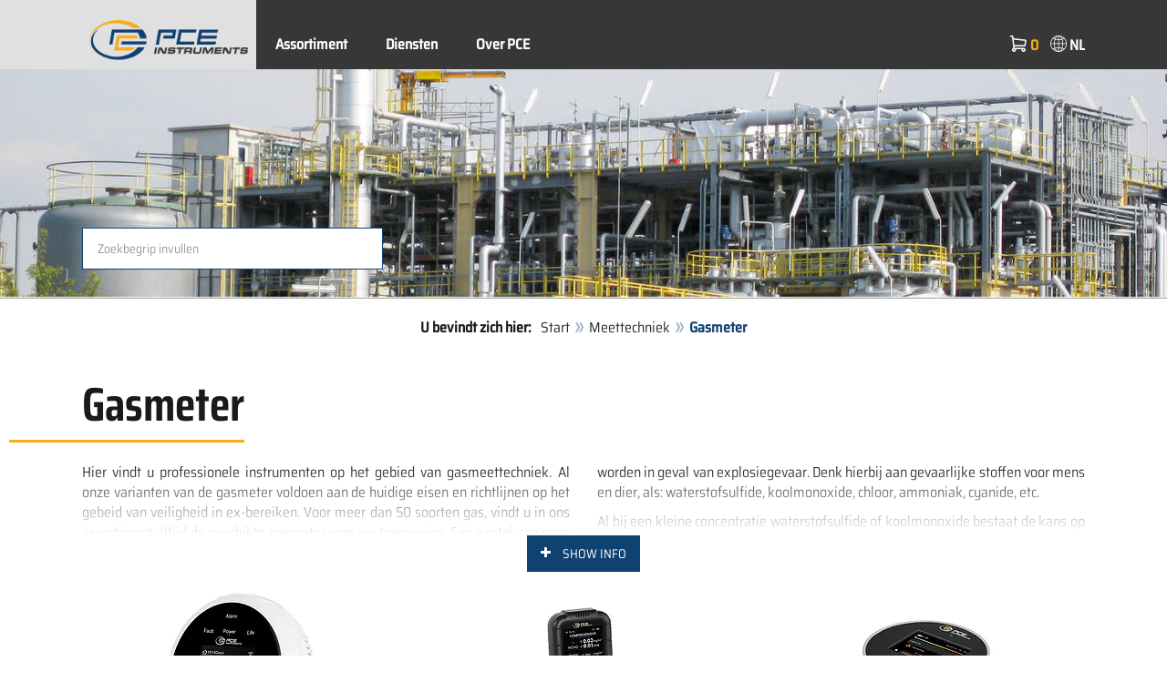

--- FILE ---
content_type: text/html; charset=utf-8
request_url: https://www.pce-instruments.com/dutch/meettechniek/meetapparatuur-voor-alle-parameters/gasmeter-kat_156785.htm
body_size: 16538
content:
<!doctype html>
<html lang="nl" >
<head>
	<meta charset="utf-8">
	<!--[if IE]>
		<meta http-equiv="X-UA-Compatible" content="IE=Edge,chrome=1">
	<![endif]-->
	<meta name="viewport" content="width=device-width, initial-scale=1.0">
	
<title>Gasmeter | PCE Instruments</title>

<meta http-equiv="Content-Type" content="text/html; charset=utf-8">


  <meta name="robots" content="all">


<meta name="revisit-after" content="10 days">
<meta name="viewport" content="width=device-width, initial-scale=1.0">


  <meta name="description" lang="nl" content="Gasmeter. Hier vindt u professionele instrumenten op het gebied van gasmeettechniek. Al onze varianten van de gasmeter voldoen aan de huidige eisen en richtlijnen op het gebeid van veiligheid in ex-bereiken. Voor meer dan 50 soorten gas, vindt u in ons assortiment altijd de geschikte gasmeter voor">

<meta name="keywords" lang="nl" content="Gasmeter,kopen,winkel,shop,winkelen,inkopen,online winkelen,besparen,speciale aanbieding,aanbieding,verzending,postorderbedrijf,online shop,gunstig,goedkoop,gunstig geprijsd,uitverkoop,sale,sales,bestellen,warenhuis,koopje,shops,producten,nieuwigheden,PCE Instruments,Meetapparatuur,meetinstrumenten,aanbiending,Meettechniek,speciale aanbiending,weegtechniek">
<meta name="author" content="PCE Instruments Benelux B.V.">
<meta name="date" content="2026-01-24">
<link rel="shortcut icon" type="image/x-icon" href="/dutch/g/favicon.ico?v=1744880882">
<link rel="canonical" href="https://www.pce-instruments.com/dutch/meettechniek/meetapparatuur-voor-alle-parameters/gasmeter-kat_156785.htm">
<meta name="google-site-verification" content="f2nv29EpuDklRLea6GOMiAmbvH_wjP3nq_9g9EPh_0k" />

<link rel="preload" href="/dutch/skin/div1/bs3/fonts/google/saira/memWYa2wxmKQyPMrZX79wwYZQMhsreShhKMjjbU9uXuA71rCosg.woff2" as="font" type="font/woff2" crossorigin />
<link rel="preload" href="/dutch/skin/div1/bs3/fonts/google/saira/memWYa2wxmKQyPMrZX79wwYZQMhsreShhKMjjbU9uXuA72jCosg.woff2" as="font" type="font/woff2" crossorigin />
<link rel="preload" href="/dutch/skin/div1/bs3/fonts/google/saira/memWYa2wxmKQyPMrZX79wwYZQMhslOShhKMjjbU9uXuA773Fosg.woff2" as="font" type="font/woff2" crossorigin />
<link rel="preload" href="/dutch/skin/div1/bs3/font-awesome/fonts/fontawesome-min.woff2?dag3lt" as="font" type="font/woff2" crossorigin />

	<link rel="stylesheet" type="text/css" href="/dutch/skin/div1/bs3/gen/base.min.css?v=189">
	
	<link rel="stylesheet" type="text/css" href="/dutch/skin/div1/styles_bs3_v61_theme.min.css?v=189">
	
</head>
<body class="hc-PCE-NL menupath-katalog152443 menupath-katalog152453 menupath-katalog156785 menuactive-katalog156785   default">
	<header id="header-area" class="home">
		<a href="#main-container" class="sr-only sr-only-focusable">Zum Hauptinhalt springen</a>
		<div class="header-top">
		<nav id="main-menu" class="navbar" role="navigation">
			<div class="container headmenu-container">
				<div id="pgheadmenubg1"></div>
				<div id="pgheadmenubg2"></div>
				<div class="navbar-header">
					<a href="/dutch/" class="navbar-brand"><img src="/dutch/skin/div1/bs3/logo-255x87.png?v=1744881634" alt="PCE Instruments" width="255" height="87" style="height:65px;width:auto;" fetchpriority="high" /></a>
					<div class="navbar-header-buttons">
						<button type="button" class="btn btn-navbar navbar-toggle" data-toggle="collapse" data-target=".navbar-cat-collapse">
							<span class="sr-only">Menü einblenden</span>
							<i class="fa fa-bars"></i>
						</button>
						<div class="navbar-bs3 navbar-bs3-slotchanger">
							<div class="box box_plain box-slotchanger_head" id="bxslotchanger_head"><div class="boxhead"></div><div class="ibox">
<div id="slotchanger">
<div class="btn-group btn-block slch_anzeige">
	<button type="button" data-toggle="dropdown" class="btn btn-block btn-lg dropdown-toggle slch_button">
		<i class="slch_icon"></i>
		<span class="slch_lang">NL</span>
	</button>
	<ul class="dropdown-menu pull-right" data-baseurl="/dutch">
	</ul>
</div>
</div>
</div><div class="boxfoot"></div></div>
						</div>
						<div class="navbar-bs3 navbar-bs3-miniwk navbar-bs3-miniwk-btn navbar-toggle" data-toggle="collapse">
							<div class="box box_plain box-miniwk_head" id="bxminiwk_head"><div class="boxhead"></div><div class="ibox">
<div id="miniwk">
<div class="btn-group btn-block mwp_anzeige">
	<button type="button" data-toggle="dropdown" class="btn btn-block btn-lg dropdown-toggle mwp_button">
		<i class="mwp_icon"></i>
		<span class="mwp_anzahl_dyn"></span>
	</button>
	<ul class="dropdown-menu pull-right" data-baseurl="/dutch">
	</ul>
</div>
</div>
</div><div class="boxfoot"></div></div>
						</div>
						<div class="navbar-bs3 navbar-bs3-telnote">
							<div class="box box_plain box-telnote_head" id="bxtelnote_head"><div class="boxhead"></div><div class="ibox">
<div id="telnote">
<div class="btn-group btn-block tn_anzeige">
	
</div>
</div>
</div><div class="boxfoot"></div></div>
						</div>
					</div>
				</div>
				<div class="collapse navbar-collapse navbar-cat-collapse">
					<div class="navbar-bs3 navbar-bs3-menusite">
						<div class="box box_plain box-menu_site" id="bxmenu_site"><div class="boxhead"></div><div class="ibox"><div class="menu" id="SiteMenu"><ul class="nav navbar-nav"><li class="pos1  has-submenu" id="SiteMenu_kataloge"><span class="kbmi nolink " >Assortiment</span><div class="submenu level1"><ul class="submenu level1"><li><a class="kbmi" href="/dutch/-kat_11834.htm"><span></span></a></li><li><a class="kbmi" href="/dutch/meettechniek-kat_152443.htm"><span>Meettechniek</span></a></li><li><a class="kbmi" href="/dutch/weegtechniek-kat_156262.htm"><span>Weegtechniek</span></a></li><li><a class="kbmi" href="/dutch/regeltechniek-kat_159144.htm"><span>Regeltechniek</span></a></li><li><a class="kbmi" href="/dutch/laboratorium-techniek-kat_162381.htm"><span>Laboratorium techniek</span></a></li></ul></div></li><li class="pos2   has-submenu" id="SiteMenu_window24"><span class="kbmi nolink " >Diensten</span><div class="submenu level1"><ul class="submenu level1">
  <li><a class='kbmi' href="/dutch/rekening"  ><span>Mijn account</span></a></li>
		<li><a class='kbmi' href="/dutch/software-downloads-win_4.htm"  ><span>Software downloads</span></a></li>
        <li><a class='kbmi' href="/dutch/faq-text_59.htm"  ><span>FAQ</span></a></li>
</ul></div></li><li class="pos3   has-submenu" id="SiteMenu_window17"><span class="kbmi nolink " >Over PCE</span><div class="submenu level1"><ul class="submenu level1"><li><a class='kbmi' href="/dutch/contact"  ><span>Contact</span></a></li><li><a class='kbmi' href="/dutch/about"  ><span>Over ons</span></a></li><li><a class='kbmi' href="/dutch/nieuws-text_131.htm"  ><span>Nieuws</span></a></li></ul></div></li></ul></div></div><div class="boxfoot"></div></div>
					</div>
					<div class="navbar-bs3 navbar-bs3-slotchanger">
						<div class="box box_plain box-slotchanger_head" id="bxslotchanger_head"><div class="boxhead"></div><div class="ibox">
<div id="slotchanger">
<div class="btn-group btn-block slch_anzeige">
	<button type="button" data-toggle="dropdown" class="btn btn-block btn-lg dropdown-toggle slch_button">
		<i class="slch_icon"></i>
		<span class="slch_lang">NL</span>
	</button>
	<ul class="dropdown-menu pull-right" data-baseurl="/dutch">
	</ul>
</div>
</div>
</div><div class="boxfoot"></div></div>
					</div>
					<div class="navbar-bs3 navbar-bs3-miniwk">
						<div class="box box_plain box-miniwk_head" id="bxminiwk_head"><div class="boxhead"></div><div class="ibox">
<div id="miniwk">
<div class="btn-group btn-block mwp_anzeige">
	<button type="button" data-toggle="dropdown" class="btn btn-block btn-lg dropdown-toggle mwp_button">
		<i class="mwp_icon"></i>
		<span class="mwp_anzahl_dyn"></span>
	</button>
	<ul class="dropdown-menu pull-right" data-baseurl="/dutch">
	</ul>
</div>
</div>
</div><div class="boxfoot"></div></div>
					</div>
					<div class="navbar-bs3 navbar-bs3-telnote">
						<div class="box box_plain box-telnote_head" id="bxtelnote_head"><div class="boxhead"></div><div class="ibox">
<div id="telnote">
<div class="btn-group btn-block tn_anzeige">
	
</div>
</div>
</div><div class="boxfoot"></div></div>
					</div>
				</div>
			</div>
		</nav>
		</div>
		<div id="pgheadslider">
			<div class="box box_plain box-headslider" id="bxheadslider"><div class="boxhead"></div><div class="ibox"><div id="headslider_cont"><picture><source srcset="/dutch/g/custom/hoofdgroepen-nl/gasmeter-slider-1000w.jpg?v=1740061328" media="(min-width:768px) and (max-width:1000px)" /><source srcset="/dutch/g/custom/hoofdgroepen-nl/gasmeter-slider-1500w.jpg?v=1740061328" media="(min-width:1001px) and (max-width:1500px)" /><source srcset="/dutch/g/custom/hoofdgroepen-nl/gasmeter-slider.jpg?v=1740061328" media="(min-width:1501px)" /><img id="headslider_img0" class="img-responsive hidden-xs" width="1920" height="400" src="data:image/svg+xml,%3Csvg xmlns=&#x27;http://www.w3.org/2000/svg&#x27; viewBox=&#x27;0 0 48 5&#x27;%3E%3C/svg%3E" alt="" fetchpriority="high" /></picture><div class="carousel-overlay"></div></div></div><div class="boxfoot"></div></div>
		</div>
		<div class="main-header">
			<div class="container">
				<noscript><div class="errorbox error">Opmerking: u dient JavaScript-ondersteuning te activeren in uw browser voor optimaal gemak, voor het gebruik van de website</div></noscript>
				<div class="row">
					<div class="col-sm-12">
						<div class="search-affixbox off-invisible" off-data-spy="affix" data-offset-top="0">
							<div class="box box_plain box-search" id="bxsearch"><div class="boxhead"></div><div class="ibox">

<div id="search">
	<form id="form_query" name="query" method="get" action="/dutch/" role="search" aria-label="Website durchsuchen">
		
		<input type="hidden" name="action" value="Query">
		<input type="hidden" name="-query.">
		<input type="hidden" name="query.stichwort" value="">
		
		<label class="sr-only" for="search-query-stichwort_neu">Steekwoord</label>
		<div class="input-group">
			<input type="text" id="search-query-stichwort_neu" name="query.stichwort_neu" value="" class="form-control input-lg" placeholder="Zoekbegrip invullen">
			<span class="input-group-btn">
				<button class="btn btn-lg" type="submit" aria-label="Zoeken!">
					<i class="fa fa-search"></i>
				</button>
			</span>
		</div>
	</form>
</div>	
</div><div class="boxfoot"></div></div>
						</div>
						<div class="search-affixpad"></div>
					</div>
				</div>
			</div>
		</div>

	</header>

	<div class="pgnav" id="pgnavleft">
		
	</div>
	
	<div class="pgnav" id="pgnavright">
		
	</div>
	
	<div id="pgbody">
		
		<div class="box box_plain box-alert" id="bxalert"><div class="boxhead"></div><div class="ibox">
<div id="CookieBar" class="fixed bottom" style="display:none" tabindex="-1"
	data-domain="www.pce-instruments.com" data-path="/dutch" data-attributes="; SameSite=Lax">
<div class="ibox">
	
	<div class="message head">
		<div class="row">
            <div class="col-md-12 text-center">
<p><strong>Gebruik van cookies</strong></p>
<p>Selecteer a.u.b. of u toe wilt staan dat de website alleen noodzakelijke cookies gebruikt, of ook functionele cookies, zoals beschreven in onderstaande link:</p>
<p><a href="https://www.pce-instruments.com/dutch/privacy-policy-win_6.htm#Cookies">Informatie over cookies</a></p>
</div>
</div>
	</div>
	<div class="status" style="display:none">
		<p>Ihre aktuelle Auswahl: <b>{status}</b></p>
<p>Auswahl ändern:</p>
	</div>
	<div class="menu">
	<button class="btn btn-primary button set-disabled" data-perm="disabled" data-days="0" data-flags="">Alleen noodzakelijke cookies</button><button class="btn btn-primary button set-functional" data-perm="functional" data-days="365" data-flags="">Ook functionele cookies toestaan</button><button class="btn btn-primary button set-enabled" data-perm="enabled" data-days="365" data-flags="">Alle cookies toestaan</button>
	</div>
	<div class="message foot">
		
	</div>
</div>
</div>
</div><div class="boxfoot"></div></div>

		<div id="main-container" class="container">
			<div class="row">
				<div class="col-sm-12">
					<div class="box box_plain box-whereami" id="bxwhereami"><div class="boxhead"></div><div class="ibox"><ol class="breadcrumb"><li><b>U bevindt zich hier: </b></li><li><a href="/dutch/">Start</a></li><li><a href="/dutch/meettechniek-kat_152443.htm">Meettechniek</a></li><li class="active">Gasmeter</li></ol></div><div class="boxfoot"></div></div><main class="box box_plain box-main mod-itemlist" id="bxmain"><div class="boxhead"></div><div class="ibox">

<div class="itemlist itemlist-Artikel itemlist-Artikel-Katalog" id="itemlist-kat">
<a name="list"> </a>

<div class="itemlist-layout-Pics">
<h1 class="main-title main-heading">Gasmeter</h1><div class="intro-toggle-ArtikelPics intro-toggle-content hidden-xs hidden-sm hidden-md intro-content-hidden" data-ctx="ArtikelPics">




	<div class="teaser"><div class="katdesc">

<div class="desc_detail"><div class="row">
            <div class="col-md-12 text-justify">
                <p>Hier vindt u professionele instrumenten op het gebied van gasmeettechniek.<a href="#produkte">

</a>Al onze varianten van de gasmeter voldoen aan de huidige eisen en richtlijnen op het gebeid van veiligheid in ex-bereiken. Voor meer dan 50 soorten gas, vindt u in ons assortiment altijd de geschikte gasmeter voor uw toepassing. Een aantal van onze gasmeters is uitgerust met automatische kalibratiefunctie. Tevens zijn er een aantal met een intern geheugen en de mogelijkheid de meetwaarden op een later moment over te dragen naar een pc, voor verdere analyse. </p>
<p> Kiest u voor een gasmeter met een slang, dan kunt u ook metingen verrichten zonder dat u zich al te dicht bij de gasbron bevindt, of op moeilijk toegankelijke locaties. Ook vindt u in assortiment gasmeters diverse varianten voor de vaste installatie. Deze meters hebben een aparte meet- en uitleesunit en kunnen gebruikt worden als gaswaarschuwingssysteem met alarm. De gasmeters zelf, dus de meetunits in dit geval, zijn verkrijgbaar in verschillende uitvoeringen: met of zonder display, met of zonder schakeluitgang, etc. In de omgeving van tanks en in ruimtes zonder beluchting is er altijd een verhoogd risico als het gaat om gasvorming. Gasmeters waarschuwen middels optische en akoestische alarmsignalen bij een te hoge gasconcentratie.</p>
<p>De sensor en de uitleesunit zijn technologisch op elkaar afgestemd en garanderen een betrouwbaar meetresultaat. Het meetbereik van de verschillende gasmeters is altijd afgestemd op de veilige grens en het explosiegevaar van het desbetreffende gas. Zo kunnen medewerkers in de buurt van het aanwezige gas gewaarschuwd worden in geval van explosiegevaar. Denk hierbij aan gevaarlijke stoffen voor mens en dier, als: waterstofsulfide, koolmonoxide, chloor, ammoniak, cyanide, etc.</p>
<p>Al bij een kleine concentratie waterstofsulfide of koolmonoxide bestaat de kans op levensgevaar. Zo is koolmonoxide een kleur- en geurloze gassoort, dat door menselijke zintuigen niet wordt waargenomen. In de longen hoopt het gas zich op en verhindert hiermee de opname en transport van zuurstof. Maar niet alleen giftige gassen zijn gevaarlijk, ook teveel zuurstof kan gevaarlijk zijn.</p>
<p>Een verhoogd zuurstofgehalte in de lucht zorgt ervoor, dat er een hoger brandgevaar ontstaat. Een zuurstofgehalte van meer dan 24 Vol. % kan er bijvoorbeeld voor zorgen dat een in olie gedrenkte doek uit zichzelf gaat branden en zo een brand veroorzaakt. In ons assortiment vindt u een groot assortiment aan gasmeters en gaswaarschuwingssystemen voor verscheidene toepassingen. Al onze apparatuur is uitvoerig getest en voldoet te allen tijde aan de huidige eisen en richtlijnen, waardoor u ze probleemloos in kunt zetten. </p>
<p>Mocht<a name="producten"> </a>u nog vragen hebben over gasmeters, neem dan contact met ons op via <span class="decode" data-t1="nl" data-t2="pcebenelux" data-t3="support"></span>.</p> 
<p>
Klik op de knop om naar ons YouTube kanaal te gaan. Dit kanaal staat vol met video's over onze producten en handige tips. <a href="https://www.youtube.com/channel/UCZY6gnulsOmMnGi4zBesttQ"><img class="lazy img-responsive-inline" alt="klik hier om naar ons YouTube kanaal te gaan" src="data:image/svg+xml,%3Csvg xmlns='http://www.w3.org/2000/svg' viewBox='0 0 25 25'%3E%3C/svg%3E" data-original="http://www.pcebrookhuis.nl/img/YTlogo.jpg" width="25" height="25" border="1" title="Ga naar ons YouTube kanaal" /></a>
</p>
            </div>
        </div></div>

</div></div>
	</div><div class="intro-toggle-ArtikelPics intro-toggle-button hidden-lg invisible intro-content-hidden">
			<button class="btn btn-intro-toggle" onclick="if (!window.__cfRLUnblockHandlers) return false; ToggleIntro('ArtikelPics');" data-cf-modified-53b99ef69f00344b832b47d2-="">
				<i class="fa fa-plus"></i>
				<span class="intro-toggle-label">Show Info</span>
				<span class="intro-toggle-label hidden">Hide Info</span>
			</button>
		</div>

<div class="grid product-grid grid-columns-md-4 grid-columns-sm-6">


	<div class="grid-col product-col price-pgs0" id="listpos1">
		<div class="image">
			<a href="/dutch/meettechniek/meetapparatuur-voor-alle-parameters/gasmeter-pce-instruments-gasmeter-pce-ga-5-det_6249517.htm?_list=kat&amp;_listpos=1"><img class="lazy img-responsive" data-original="/dutch/slot/9/artimg/small/pce-instruments-gasmeter-pce-ga-5-6249517_3753999.webp" width="200" height="200" src="data:image/svg+xml,%3Csvg xmlns='http://www.w3.org/2000/svg' viewBox='0 0 200 200'%3E%3C/svg%3E" alt="Gasmeter PCE-GA 5 " /></a>
		</div>
		
		<div class="caption">
			<div class="h2"><a href="/dutch/meettechniek/meetapparatuur-voor-alle-parameters/gasmeter-pce-instruments-gasmeter-pce-ga-5-det_6249517.htm?_list=kat&amp;_listpos=1"><span>Gasmeter PCE-GA 5 </span></a></div>
		</div>

		<div class="content">
			
			<div class="price">
				<span class="price-new">
				44,90&nbsp;&euro;
				</span>
				
			</div>
			
				<div class="artlist-hinweis-artikel text-info small">Prijzen zijn netto, exclusief BTW en verzendkosten</div>
				

			<div class="flags">
				
			</div>
		</div>

		
		<div class="description">
			<div style="text-align: justify;">
Een gasmeter is een belangrijk veiligheidsapparaat. Hij herkent gevaarlijke gasconcentraties in de lucht en slaat tijdig alarm om ongelukken zoals explosies of vergiftiging te voorkomen. Onze gasmeter is speciaal ontwikkeld voor gebruik in huizen, kantoren en vergelijkbare ruimtes binnenshuis. Hij detecteert zowel aardgas (methaan) als vloeibaar petroleumgas (LPG, bestaande uit propaan en butaan) en reageert zodra een bepaalde concentratie wordt overschreden.
</div>
<div><br /></div>
<ul class="bullet">
<li>Meetbereik: 0 ... 100 % LEL</li>
<li>Resolutie: 1 % LEL</li>
<li>Nauwkeurigheid: ±3 % LEL</li>
<li>Warmte- en gassensor</li>
<li>Alarm: akoestisch, visueel, gesproken melding, app push</li>
</ul>
		</div>
		
		<div class="action">

		

			<div class="cart-button button-group">

		
			<form name="art6249517" action="/dutch/" method="post">
		<input type="hidden" name="_sessionauth" value="455S6MKPYB2LFEVV"><input type="hidden" name="_baseurl" value="/dutch">
		<input type="hidden" name="action" value="AddToCart">
		<input type="hidden" name="_list" value="kat">
		<input type="hidden" name="_listpos" value="1">
		<input type="hidden" name="_set" value="6249517"
		><input type="hidden" name="_qty_stueck" value="1"
		>
		

			<a class="btn btn-info" role="button" title="Details tonen" href="/dutch/meettechniek/meetapparatuur-voor-alle-parameters/gasmeter-pce-instruments-gasmeter-pce-ga-5-det_6249517.htm?_list=kat&amp;_listpos=1">Details tonen</a>

		

			</form>
			</div>

		

		</div>
	</div>




	<div class="grid-col product-col price-pgs0" id="listpos2">
		<div class="image">
			<a href="/dutch/meettechniek/meetapparatuur-voor-alle-parameters/gasmeter-pce-instruments-gasmeter-pce-voc-5-det_6249511.htm?_list=kat&amp;_listpos=2"><img class="lazy img-responsive" data-original="/dutch/slot/9/artimg/small/pce-instruments-gasmeter-pce-voc-5-6249511_3753951.webp" width="200" height="200" src="data:image/svg+xml,%3Csvg xmlns='http://www.w3.org/2000/svg' viewBox='0 0 200 200'%3E%3C/svg%3E" alt="Gasmeter PCE-VOC 5 " /></a>
		</div>
		
		<div class="caption">
			<div class="h2"><a href="/dutch/meettechniek/meetapparatuur-voor-alle-parameters/gasmeter-pce-instruments-gasmeter-pce-voc-5-det_6249511.htm?_list=kat&amp;_listpos=2"><span>Gasmeter PCE-VOC 5 </span></a></div>
		</div>

		<div class="content">
			
			<div class="price">
				<span class="price-new">
				74,90&nbsp;&euro;
				</span>
				
			</div>
			
				<div class="artlist-hinweis-artikel text-info small">Prijzen zijn netto, exclusief BTW en verzendkosten</div>
				

			<div class="flags">
				
			</div>
		</div>

		
		<div class="description">
			<div style="text-align: justify;">
De gasmeter is een veelzijdig apparaat voor het bewaken van de luchtkwaliteit in binnenruimten zoals woningen, kantoren, werkplaatsen, scholen of openbare faciliteiten. Het wordt gebruikt voor de gelijktijdige meting van formaldehyde (HCHO), vluchtige organische stoffen (TVOC), omgevingstemperatuur en relatieve vochtigheid. De gasmeter heeft een 2,8 inch kleurenscherm dat alle gemeten waarden in realtime weergeeft en ook een visuele beoordeling van de luchtkwaliteit in drie fasen geeft - groen voor &quot;goed&quot;, geel voor &quot;slecht&quot; en rood voor &quot;zeer slecht&quot;.
</div>
<div><br /></div>
<ul class="bullet">
<li>HCHO: 0 ... 5 ppm / 0 ... 6,25 mg/m³</li>
<li>TVOC: 0 ... 10 mg/m³</li>
<li>Temperatuur: 0 ... 50 °C</li>
<li>Relatieve vochtigheid: 10 ... 90%</li>
<li>Akoestisch alarm</li>
<li>Geïntegreerde oplaadbare batterij</li>
<li>intern geheugen</li>
</ul>
		</div>
		
		<div class="action">

		

			<div class="cart-button button-group">

		
			<form name="art6249511" action="/dutch/" method="post">
		<input type="hidden" name="_sessionauth" value="455S6MKPYB2LFEVV"><input type="hidden" name="_baseurl" value="/dutch">
		<input type="hidden" name="action" value="AddToCart">
		<input type="hidden" name="_list" value="kat">
		<input type="hidden" name="_listpos" value="2">
		<input type="hidden" name="_set" value="6249511"
		><input type="hidden" name="_qty_stueck" value="1"
		>
		

			<a class="btn btn-info" role="button" title="Details tonen" href="/dutch/meettechniek/meetapparatuur-voor-alle-parameters/gasmeter-pce-instruments-gasmeter-pce-voc-5-det_6249511.htm?_list=kat&amp;_listpos=2">Details tonen</a>

		

			</form>
			</div>

		

		</div>
	</div>




	<div class="grid-col product-col price-pgs0" id="listpos3">
		<div class="image">
			<a href="/dutch/meettechniek/meetapparatuur-voor-alle-parameters/gasmeter-pce-instruments-gasmeter-pce-rd-65-det_6245509.htm?_list=kat&amp;_listpos=3"><img class="lazy img-responsive" data-original="/dutch/slot/9/artimg/small/pce-instruments-gasmeter-pce-rd-65-6245509_3706857.webp" width="200" height="200" src="data:image/svg+xml,%3Csvg xmlns='http://www.w3.org/2000/svg' viewBox='0 0 200 200'%3E%3C/svg%3E" alt="Gasmeter PCE-RD 65 " /></a>
		</div>
		
		<div class="caption">
			<div class="h2"><a href="/dutch/meettechniek/meetapparatuur-voor-alle-parameters/gasmeter-pce-instruments-gasmeter-pce-rd-65-det_6245509.htm?_list=kat&amp;_listpos=3"><span>Gasmeter PCE-RD 65 </span></a></div>
		</div>

		<div class="content">
			
			<div class="price">
				<span class="price-new">
				136,90&nbsp;&euro;
				</span>
				
			</div>
			
				<div class="artlist-hinweis-artikel text-info small">Prijzen zijn netto, exclusief BTW en verzendkosten</div>
				

			<div class="flags">
				
			</div>
		</div>

		
		<div class="description">
			<div style="text-align: justify;">
De compacte gasmeter biedt een nauwkeurige en langdurige stabiele oplossing voor het monitoren van radonconcentraties binnenshuis. Hij is ideaal voor gebruik in verschillende omgevingen zoals woningen, kantoren en laboratoria. De gasmeter geeft minimum-, maximum- en AVG-waarden weer, evenals cumulatieve gemiddelde waarden en de waarden voor 12, 24, 48 en 96 uur.
</div>
<div><br /></div>
<ul class="bullet">
<li>Meetbereik: 3,3 Bq/m³ ... 37 kBq/m³</li>
<li>Resolutie 1 Bq/m³</li>
<li>Nauwkeurigheid: ±15 %</li>
<li>Eenheden: kBq/m³, pCi/L</li>
<li>Instelbaar alarm</li>
<li>Gekleurde radonwaardeweergave</li>
</ul>
		</div>
		
		<div class="action">

		

			<div class="cart-button button-group">

		
			<form name="art6245509" action="/dutch/" method="post">
		<input type="hidden" name="_sessionauth" value="455S6MKPYB2LFEVV"><input type="hidden" name="_baseurl" value="/dutch">
		<input type="hidden" name="action" value="AddToCart">
		<input type="hidden" name="_list" value="kat">
		<input type="hidden" name="_listpos" value="3">
		<input type="hidden" name="_set" value="6245509"
		><input type="hidden" name="_qty_stueck" value="1"
		>
		

			<a class="btn btn-info" role="button" title="Details tonen" href="/dutch/meettechniek/meetapparatuur-voor-alle-parameters/gasmeter-pce-instruments-gasmeter-pce-rd-65-det_6245509.htm?_list=kat&amp;_listpos=3">Details tonen</a>

		

			</form>
			</div>

		

		</div>
	</div>




	<div class="grid-col product-col price-pgs0" id="listpos4">
		<div class="image">
			<a href="/dutch/meettechniek/meetapparatuur-voor-alle-parameters/gasmeter-pce-instruments-gasmeter-pce-rd-50-det_6246031.htm?_list=kat&amp;_listpos=4"><img class="lazy img-responsive" data-original="/dutch/slot/9/artimg/small/pce-instruments-gasmeter-pce-rd-50-6246031_3714233.webp" width="200" height="200" src="data:image/svg+xml,%3Csvg xmlns='http://www.w3.org/2000/svg' viewBox='0 0 200 200'%3E%3C/svg%3E" alt="Gasmeter PCE-RD 50 " /></a>
		</div>
		
		<div class="caption">
			<div class="h2"><a href="/dutch/meettechniek/meetapparatuur-voor-alle-parameters/gasmeter-pce-instruments-gasmeter-pce-rd-50-det_6246031.htm?_list=kat&amp;_listpos=4"><span>Gasmeter PCE-RD 50 </span></a></div>
		</div>

		<div class="content">
			
			<div class="price">
				<span class="price-new">
				155,90&nbsp;&euro;
				</span>
				
			</div>
			
				<div class="artlist-hinweis-artikel text-info small">Prijzen zijn netto, exclusief BTW en verzendkosten</div>
				

			<div class="flags">
				
			</div>
		</div>

		
		<div class="description">
			<div style="text-align: justify;">
De gasmeter is een compact en handig meetapparaat voor nauwkeurige controle van de radonconcentratie binnenshuis. Met een meetbereik van 0 ... 9999 Bq/m³ en een halfgeleiderdetector levert de gasmeter al na één uur betrouwbare meetwaarden. Hij geeft zowel gemiddelde waarden op korte termijn (elk uur bijgewerkt) als gemiddelde waarden op lange termijn (elke 24 uur bijgewerkt tot 1 jaar) voor een gedetailleerde analyse van de blootstelling aan radon.
</div>
<div><br /></div>
<ul class="bullet">
<li>Meetbereik: 0 ... 9999 Bq/m³</li>
<li>Resolutie: 1 Bq/m³</li>
<li>Meetbereik: 0 ... 500 pCi/L</li>
<li>Resolutie: 0,01 pCi/L</li>
<li>Nauwkeurigheid: 7 dagen <10 %, 2 maanden <5 % @ 200 Bq/m³</li>
<li>Alarm: akoestisch, visueel</li>
<li>Display: groen, geel, rood</li>
</ul>
		</div>
		
		<div class="action">

		

			<div class="cart-button button-group">

		
			<form name="art6246031" action="/dutch/" method="post">
		<input type="hidden" name="_sessionauth" value="455S6MKPYB2LFEVV"><input type="hidden" name="_baseurl" value="/dutch">
		<input type="hidden" name="action" value="AddToCart">
		<input type="hidden" name="_list" value="kat">
		<input type="hidden" name="_listpos" value="4">
		<input type="hidden" name="_set" value="6246031"
		><input type="hidden" name="_qty_stueck" value="1"
		>
		

			<a class="btn btn-info" role="button" title="Details tonen" href="/dutch/meettechniek/meetapparatuur-voor-alle-parameters/gasmeter-pce-instruments-gasmeter-pce-rd-50-det_6246031.htm?_list=kat&amp;_listpos=4">Details tonen</a>

		

			</form>
			</div>

		

		</div>
	</div>




	<div class="grid-col product-col price-pgs0" id="listpos5">
		<div class="image">
			<a href="/dutch/meettechniek/meetapparatuur-voor-alle-parameters/gasmeter-pce-instruments-gasmeter-pce-rd-75-det_6232947.htm?_list=kat&amp;_listpos=5"><img class="lazy img-responsive" data-original="/dutch/slot/9/artimg/small/pce-instruments-gasmeter-pce-rd-75-6232947_3587741.webp" width="200" height="200" src="data:image/svg+xml,%3Csvg xmlns='http://www.w3.org/2000/svg' viewBox='0 0 200 200'%3E%3C/svg%3E" alt="Gasmeter PCE-RD 75 " /></a>
		</div>
		
		<div class="caption">
			<div class="h2"><a href="/dutch/meettechniek/meetapparatuur-voor-alle-parameters/gasmeter-pce-instruments-gasmeter-pce-rd-75-det_6232947.htm?_list=kat&amp;_listpos=5"><span>Gasmeter PCE-RD 75 </span></a></div>
		</div>

		<div class="content">
			
			<div class="price">
				<span class="price-new">
				189,90&nbsp;&euro;
				</span>
				
			</div>
			
				<div class="artlist-hinweis-artikel text-info small">Prijzen zijn netto, exclusief BTW en verzendkosten</div>
				

			<div class="flags">
				
			</div>
		</div>

		
		<div class="description">
			<div style="text-align: justify;">
Onze Gasmeter biedt nauwkeurige metingen van radonconcentraties binnenshuis met een meetbereik van 2 Bq/m³ ... 20 kBq/m³. De Gasmeter is een belangrijk hulpmiddel voor huiseigenaren, verhuurders en bouwbedrijven om de gezondheidsrisico's van blootstelling aan radon effectief te minimaliseren en te zorgen voor veilige binnenlucht.
</div>
<div><br /></div>
<ul class="bullet">
<li>Meetbereik: 2 Bq/m³ ... 20 kBq/m³</li>
<li>Resolutie: 1 Bq/m³</li>
<li>Nauwkeurigheid: ±10 %</li>
<li>Gegevensexport: USB flash drive protocol</li>
<li>Kleurrijke radonwaardeboogweergave</li>
<li>Instelbaar alarm</li>
<ul>
		</div>
		
		<div class="action">

		

			<div class="cart-button button-group">

		
			<form name="art6232947" action="/dutch/" method="post">
		<input type="hidden" name="_sessionauth" value="455S6MKPYB2LFEVV"><input type="hidden" name="_baseurl" value="/dutch">
		<input type="hidden" name="action" value="AddToCart">
		<input type="hidden" name="_list" value="kat">
		<input type="hidden" name="_listpos" value="5">
		<input type="hidden" name="_set" value="6232947"
		><input type="hidden" name="_qty_stueck" value="1"
		>
		

			<a class="btn btn-info" role="button" title="Details tonen" href="/dutch/meettechniek/meetapparatuur-voor-alle-parameters/gasmeter-pce-instruments-gasmeter-pce-rd-75-det_6232947.htm?_list=kat&amp;_listpos=5">Details tonen</a>

		

			</form>
			</div>

		

		</div>
	</div>




	<div class="grid-col product-col price-pgs0" id="listpos6">
		<div class="image">
			<a href="/dutch/meettechniek/meetapparatuur-voor-alle-parameters/gasmeter-pce-instruments-gasmeter-pce-ga-10-det_5893177.htm?_list=kat&amp;_listpos=6"><img class="lazy img-responsive" data-original="/dutch/slot/9/artimg/small/pce-instruments-gasmeter-pce-ga-10-5893177_1288414.webp" width="200" height="200" src="data:image/svg+xml,%3Csvg xmlns='http://www.w3.org/2000/svg' viewBox='0 0 200 200'%3E%3C/svg%3E" alt="Gasmeter PCE-GA 10 " /></a>
		</div>
		
		<div class="caption">
			<div class="h2"><a href="/dutch/meettechniek/meetapparatuur-voor-alle-parameters/gasmeter-pce-instruments-gasmeter-pce-ga-10-det_5893177.htm?_list=kat&amp;_listpos=6"><span>Gasmeter PCE-GA 10 </span></a></div>
		</div>

		<div class="content">
			
			<div class="price">
				<span class="price-new">
				193,90&nbsp;&euro;
				</span>
				
			</div>
			
				<div class="artlist-hinweis-artikel text-info small">Prijzen zijn netto, exclusief BTW en verzendkosten</div>
				

			<div class="flags">
				<div class="pkflags"> </div>
			</div>
		</div>

		
		<div class="description">
			<div><div style="text-align: justify;">De gasmeter PCE-GA 10 wordt gebruikt om lekkages aan gasleidingen en verbindingen op te sporen. Dit meetinstrument is geschikt voor verschillende brandbare gassen en beschikt over 5 LED’s die de gasintensiteit weergeven. </div><div style="text-align: justify;"><br style="text-align: justify;"></div><ul class="bullet"><li><div><strong>meting van 15 gassoorten</strong></div></li><li><div>voor brandbare gassen </div></li><li><div>ca. 500 mm sensor </div></li><li><div>optisch, akoestisch en tril alarm </div><div></div></li></ul></div>
		</div>
		
		<div class="action">

		

			<div class="cart-button button-group">

		
			<form name="art5893177" action="/dutch/" method="post">
		<input type="hidden" name="_sessionauth" value="455S6MKPYB2LFEVV"><input type="hidden" name="_baseurl" value="/dutch">
		<input type="hidden" name="action" value="AddToCart">
		<input type="hidden" name="_list" value="kat">
		<input type="hidden" name="_listpos" value="6">
		<input type="hidden" name="_set" value="5893177"
		><input type="hidden" name="_qty_stueck" value="1"
		>
		

			<a class="btn btn-info" role="button" title="Details tonen" href="/dutch/meettechniek/meetapparatuur-voor-alle-parameters/gasmeter-pce-instruments-gasmeter-pce-ga-10-det_5893177.htm?_list=kat&amp;_listpos=6">Details tonen</a>

		

			</form>
			</div>

		

		</div>
	</div>




	<div class="grid-col product-col price-pgs0" id="listpos7">
		<div class="image">
			<a href="/dutch/meettechniek/meetapparatuur-voor-alle-parameters/gasmeter-pce-instruments-gasmeter-pce-ga-12-det_5893126.htm?_list=kat&amp;_listpos=7"><img class="lazy img-responsive" data-original="/dutch/slot/9/artimg/small/pce-instruments-gasmeter-pce-ga-12-5893126_1288330.webp" width="200" height="200" src="data:image/svg+xml,%3Csvg xmlns='http://www.w3.org/2000/svg' viewBox='0 0 200 200'%3E%3C/svg%3E" alt="Gasmeter PCE-GA 12 " /></a>
		</div>
		
		<div class="caption">
			<div class="h2"><a href="/dutch/meettechniek/meetapparatuur-voor-alle-parameters/gasmeter-pce-instruments-gasmeter-pce-ga-12-det_5893126.htm?_list=kat&amp;_listpos=7"><span>Gasmeter PCE-GA 12 </span></a></div>
		</div>

		<div class="content">
			
			<div class="price">
				<span class="price-new">
				223,90&nbsp;&euro;
				</span>
				
			</div>
			
				<div class="artlist-hinweis-artikel text-info small">Prijzen zijn netto, exclusief BTW en verzendkosten</div>
				

			<div class="flags">
				<div class="pkflags"> </div>
			</div>
		</div>

		
		<div class="description">
			<div><div style="text-align: justify;">De gasmeter PCE-GA 12 is een zeer makkelijk te bedienen handheld meetinstrument. Deze gasmeter detecteert brandbare gassen en geeft een tril-alarm, alsmede een akoestisch alarm, zodra er een brandbaar gas gedetecteerd wordt door de gasmeter.  </div><div style="text-align: justify;"><br style="text-align: justify;"></div><ul class="bullet"><li><div>meetbereik: <strong>10000 ppm</strong></div></li><li><div>akoestisch alarm: 85 dB</div></li><li><div>oplaadbare batterij, voor mobiel gebruik</div></li><li><div>automatische kalibratie</div></li><li><div><strong>voor de detectie van brandbare gassen</strong></div><div></div></li></ul></div>
		</div>
		
		<div class="action">

		

			<div class="cart-button button-group">

		
			<form name="art5893126" action="/dutch/" method="post">
		<input type="hidden" name="_sessionauth" value="455S6MKPYB2LFEVV"><input type="hidden" name="_baseurl" value="/dutch">
		<input type="hidden" name="action" value="AddToCart">
		<input type="hidden" name="_list" value="kat">
		<input type="hidden" name="_listpos" value="7">
		<input type="hidden" name="_set" value="5893126"
		><input type="hidden" name="_qty_stueck" value="1"
		>
		

			<a class="btn btn-info" role="button" title="Details tonen" href="/dutch/meettechniek/meetapparatuur-voor-alle-parameters/gasmeter-pce-instruments-gasmeter-pce-ga-12-det_5893126.htm?_list=kat&amp;_listpos=7">Details tonen</a>

		

			</form>
			</div>

		

		</div>
	</div>




	<div class="grid-col product-col price-pgs0" id="listpos8">
		<div class="image">
			<a href="/dutch/meettechniek/meetapparatuur-voor-alle-parameters/gasmeter-pce-instruments-gasmeter-voor-formaldehyde-pce-voc-1-det_5853659.htm?_list=kat&amp;_listpos=8"><img class="lazy img-responsive" data-original="/dutch/slot/9/artimg/small/pce-instruments-gasmeter-voor-formaldehyde-pce-voc-1-5853659_1105948.webp" width="200" height="200" src="data:image/svg+xml,%3Csvg xmlns='http://www.w3.org/2000/svg' viewBox='0 0 200 200'%3E%3C/svg%3E" alt="Gasmeter voor formaldehyde PCE-VOC 1 " /></a>
		</div>
		
		<div class="caption">
			<div class="h2"><a href="/dutch/meettechniek/meetapparatuur-voor-alle-parameters/gasmeter-pce-instruments-gasmeter-voor-formaldehyde-pce-voc-1-det_5853659.htm?_list=kat&amp;_listpos=8"><span>Gasmeter voor formaldehyde PCE-VOC 1 </span></a></div>
		</div>

		<div class="content">
			
			<div class="price">
				<span class="price-new">
				229,90&nbsp;&euro;
				</span>
				
			</div>
			
				<div class="artlist-hinweis-artikel text-info small">Prijzen zijn netto, exclusief BTW en verzendkosten</div>
				

			<div class="flags">
				
			</div>
		</div>

		
		<div class="description">
			<div><div style="text-align: justify;">De Gasmeter PCE-VOC 1 wordt gebruikt voor de meting van VOC (TVOC, vluchtige organische stoffen) en HCHO (formaldehyde). De VOC-tester is erg geschikt voor de controle van de luchtkwaliteit in een ruimte. </div><div style="text-align: justify;"><br style="text-align: justify;"></div><ul class="bullet"><li><div>Meting van <strong>HCHO</strong> en <strong>TVOC</strong></div></li><li><div>Akoestisch en optisch alarm</div></li><li><div><strong>HCHO</strong>: 0 .. … 5. 00 mg/m³ / PPM</div></li><li><div><strong>TVOC</strong>: 0,00 … 9,99 mg/m³ / PPM</div></li><li><div>Gering onderhoud</div></li><li><div>Interne accu</div></li><li><div><strong>Oriënterende metingen</strong></div><div></div></li></ul></div>
		</div>
		
		<div class="action">

		

			<div class="cart-button button-group">

		
			<form name="art5853659" action="/dutch/" method="post">
		<input type="hidden" name="_sessionauth" value="455S6MKPYB2LFEVV"><input type="hidden" name="_baseurl" value="/dutch">
		<input type="hidden" name="action" value="AddToCart">
		<input type="hidden" name="_list" value="kat">
		<input type="hidden" name="_listpos" value="8">
		<input type="hidden" name="_set" value="5853659"
		><input type="hidden" name="_qty_stueck" value="1"
		>
		

			<a class="btn btn-info" role="button" title="Details tonen" href="/dutch/meettechniek/meetapparatuur-voor-alle-parameters/gasmeter-pce-instruments-gasmeter-voor-formaldehyde-pce-voc-1-det_5853659.htm?_list=kat&amp;_listpos=8">Details tonen</a>

		

			</form>
			</div>

		

		</div>
	</div>




	<div class="grid-col product-col price-pgs0" id="listpos9">
		<div class="image">
			<a href="/dutch/meettechniek/meetapparatuur-voor-alle-parameters/gasmeter-pce-instruments-gasmeter-pce-rd-100-det_6232891.htm?_list=kat&amp;_listpos=9"><img class="lazy img-responsive" data-original="/dutch/slot/9/artimg/small/pce-instruments-gasmeter-pce-rd-100-6232891_3587137.webp" width="200" height="200" src="data:image/svg+xml,%3Csvg xmlns='http://www.w3.org/2000/svg' viewBox='0 0 200 200'%3E%3C/svg%3E" alt="Gasmeter PCE-RD 100 " /></a>
		</div>
		
		<div class="caption">
			<div class="h2"><a href="/dutch/meettechniek/meetapparatuur-voor-alle-parameters/gasmeter-pce-instruments-gasmeter-pce-rd-100-det_6232891.htm?_list=kat&amp;_listpos=9"><span>Gasmeter PCE-RD 100 </span></a></div>
		</div>

		<div class="content">
			
			<div class="price">
				<span class="price-new">
				299,90&nbsp;&euro;
				</span>
				
			</div>
			
				<div class="artlist-hinweis-artikel text-info small">Prijzen zijn netto, exclusief BTW en verzendkosten</div>
				

			<div class="flags">
				
			</div>
		</div>

		
		<div class="description">
			<div style="text-align: justify;">
De Gasmeter biedt nauwkeurige controle van de radonconcentratie in het bereik van 0,1 ... 99,9 pCi/L met een nauwkeurigheid van < 10% bij 10 pCi/L en een gevoeligheid van 30 CPH bij 1 pCi/L. Onze Gasmeter detecteert radon in een vroeg stadium, minimaliseert gezondheidsrisico's en maakt continue realtime monitoring mogelijk. Actuele meetgegevens worden elke 10 minuten opgenomen en gemiddelde waarden worden berekend voor 1 uur, 1 dag en 7 dagen. De eerste betrouwbare gegevensoutput duurt minder dan 1 uur.
</div>
<div><br /></div>
<ul class="bullet">
<li>Meetbereik: 0,1 ... 99,9 pCi/L (3700 Bq/m³)</li>
<li>Resolutie: 0,01 pCi/L</li>
<li>Nauwkeurigheid: <10 % bij 10 pCi/L</li>
<li>Gegevensexport naar pc via geheugenkaart</li>
<li>App-verbinding via WiFi</li>
<li>Instelbaar alarm</li>
<li>Display: groen, geel, rood</li>
<ul>
		</div>
		
		<div class="action">

		

			<div class="cart-button button-group">

		
			<form name="art6232891" action="/dutch/" method="post">
		<input type="hidden" name="_sessionauth" value="455S6MKPYB2LFEVV"><input type="hidden" name="_baseurl" value="/dutch">
		<input type="hidden" name="action" value="AddToCart">
		<input type="hidden" name="_list" value="kat">
		<input type="hidden" name="_listpos" value="9">
		<input type="hidden" name="_set" value="6232891"
		><input type="hidden" name="_qty_stueck" value="1"
		>
		

			<a class="btn btn-info" role="button" title="Details tonen" href="/dutch/meettechniek/meetapparatuur-voor-alle-parameters/gasmeter-pce-instruments-gasmeter-pce-rd-100-det_6232891.htm?_list=kat&amp;_listpos=9">Details tonen</a>

		

			</form>
			</div>

		

		</div>
	</div>




	<div class="grid-col product-col price-pgs0" id="listpos10">
		<div class="image">
			<a href="/dutch/meettechniek/meetapparatuur-voor-alle-parameters/gasmeter-pce-instruments-gasmeter-pce-hld-10-det_5994490.htm?_list=kat&amp;_listpos=10"><img class="lazy img-responsive" data-original="/dutch/slot/9/artimg/small/pce-instruments-gasmeter-pce-hld-10-5994490_1916907.webp" width="200" height="200" src="data:image/svg+xml,%3Csvg xmlns='http://www.w3.org/2000/svg' viewBox='0 0 200 200'%3E%3C/svg%3E" alt="Gasmeter PCE-HLD 10 " /></a>
		</div>
		
		<div class="caption">
			<div class="h2"><a href="/dutch/meettechniek/meetapparatuur-voor-alle-parameters/gasmeter-pce-instruments-gasmeter-pce-hld-10-det_5994490.htm?_list=kat&amp;_listpos=10"><span>Gasmeter PCE-HLD 10 </span></a></div>
		</div>

		<div class="content">
			
			<div class="price">
				<span class="price-new">
				356,90&nbsp;&euro;
				</span>
				
			</div>
			
				<div class="artlist-hinweis-artikel text-info small">Prijzen zijn netto, exclusief BTW en verzendkosten</div>
				

			<div class="flags">
				
			</div>
		</div>

		
		<div class="description">
			<div><div style="text-align: justify;">Met zijn waterstofselectieve sensor kan de gasmeter de kleinste lekken detecteren met een zeer lage leksnelheid. Ook containers of leidingen die geen waterstof bevatten, kunnen met de gasmeter op lekkage worden gecontroleerd als ze zijn gevuld met testgas dat waterstof bevat en vervolgens op lekkage worden gecontroleerd.</div><div style="text-align: justify;"><br style="text-align: justify;"></div><ul class="bullet"><li><div style="text-align: justify;"><strong style="text-align: justify;">Hoge </strong>gevoeligheid: <strong style="text-align: justify;">>2 g/jaar</strong></div></li><li><div style="text-align: justify;"><strong style="text-align: justify;">Gemiddelde </strong>gevoeligheid: <strong style="text-align: justify;">>15 g/jaar</strong></div></li><li><div style="text-align: justify;"><strong style="text-align: justify;">Lage</strong> gevoeligheid: <strong style="text-align: justify;">>30 g/jaar </strong></div></li><li><div style="text-align: justify;"><strong style="text-align: justify;">Balkweergave met stoplichtfunctie</strong></div></li><li><div style="text-align: justify;">Halfstarre sonde met een lengte van 40cm</div></li><li><div style="text-align: justify;">Akoestisch en visueel alarm</div></li></ul></div>
		</div>
		
		<div class="action">

		

			<div class="cart-button button-group">

		
			<form name="art5994490" action="/dutch/" method="post">
		<input type="hidden" name="_sessionauth" value="455S6MKPYB2LFEVV"><input type="hidden" name="_baseurl" value="/dutch">
		<input type="hidden" name="action" value="AddToCart">
		<input type="hidden" name="_list" value="kat">
		<input type="hidden" name="_listpos" value="10">
		<input type="hidden" name="_set" value="5994490"
		><input type="hidden" name="_qty_stueck" value="1"
		>
		

			<a class="btn btn-info" role="button" title="Details tonen" href="/dutch/meettechniek/meetapparatuur-voor-alle-parameters/gasmeter-pce-instruments-gasmeter-pce-hld-10-det_5994490.htm?_list=kat&amp;_listpos=10">Details tonen</a>

		

			</form>
			</div>

		

		</div>
	</div>




	<div class="grid-col product-col price-pgs0" id="listpos11">
		<div class="image">
			<a href="/dutch/meettechniek/meetapparatuur-voor-alle-parameters/gasmeter-pce-instruments-gasmeter-pce-aqd-50a-det_6218023.htm?_list=kat&amp;_listpos=11"><img class="lazy img-responsive" data-original="/dutch/slot/9/artimg/small/pce-instruments-gasmeter-pce-aqd-50a-6218023_3459303.webp" width="200" height="200" src="data:image/svg+xml,%3Csvg xmlns='http://www.w3.org/2000/svg' viewBox='0 0 200 200'%3E%3C/svg%3E" alt="Gasmeter PCE-AQD 50A " /></a>
		</div>
		
		<div class="caption">
			<div class="h2"><a href="/dutch/meettechniek/meetapparatuur-voor-alle-parameters/gasmeter-pce-instruments-gasmeter-pce-aqd-50a-det_6218023.htm?_list=kat&amp;_listpos=11"><span>Gasmeter PCE-AQD 50A </span></a></div>
		</div>

		<div class="content">
			
			<div class="price">
				<span class="price-new">
				399,90&nbsp;&euro;
				</span>
				
			</div>
			
				<div class="artlist-hinweis-artikel text-info small">Prijzen zijn netto, exclusief BTW en verzendkosten</div>
				

			<div class="flags">
				
			</div>
		</div>

		
		<div class="description">
			<div style="text-align: justify;">
Het Gasmeter is speciaal ontworpen voor de langetermijnbewaking van klimaatomstandigheden in bijvoorbeeld kantoren, klaslokalen of collegezalen. Het Gasmeter is uitgerust met een kooldioxidesensor, een temperatuursensor, een omgevingsvochtigheidssensor en een barometer.
</div>
<div><br /></div>
<ul class="bullet">
<li>Meetbereik CO2: 0 ... 40000 ppm</li>
<li>Meetbereik luchtvochtigheid: 0 ... 100 % r.v.</li>
<li>Meetbereik luchtdruk: 300 ... 1250 hPa</li>
<li>Meetbereik temperatuur: 0 ... 50 °C</li>
<li>Stoplichtfunctie voor kooldioxide</li>
<li>Akoestische en optische alarmfunctie</li>
<li>Alarmgrenswaarden</li>
<li>32 GB gegevensgeheugen</li>
<ul>
		</div>
		
		<div class="action">

		

			<div class="cart-button button-group">

		
			<form name="art6218023" action="/dutch/" method="post">
		<input type="hidden" name="_sessionauth" value="455S6MKPYB2LFEVV"><input type="hidden" name="_baseurl" value="/dutch">
		<input type="hidden" name="action" value="AddToCart">
		<input type="hidden" name="_list" value="kat">
		<input type="hidden" name="_listpos" value="11">
		<input type="hidden" name="_set" value="6218023"
		><input type="hidden" name="_qty_stueck" value="1"
		>
		

			<a class="btn btn-info" role="button" title="Details tonen" href="/dutch/meettechniek/meetapparatuur-voor-alle-parameters/gasmeter-pce-instruments-gasmeter-pce-aqd-50a-det_6218023.htm?_list=kat&amp;_listpos=11">Details tonen</a>

		

			</form>
			</div>

		

		</div>
	</div>




	<div class="grid-col product-col price-pgs0" id="listpos12">
		<div class="image">
			<a href="/dutch/meettechniek/meetapparatuur-voor-alle-parameters/gasmeter-pce-instruments-gasmeter-pce-aqd-10-det_5886753.htm?_list=kat&amp;_listpos=12"><img class="lazy img-responsive" data-original="/dutch/slot/9/artimg/small/pce-instruments-gasmeter-pce-aqd-10-5886753_1240773.webp" width="200" height="200" src="data:image/svg+xml,%3Csvg xmlns='http://www.w3.org/2000/svg' viewBox='0 0 200 200'%3E%3C/svg%3E" alt="Gasmeter PCE-AQD 10 " /></a>
		</div>
		
		<div class="caption">
			<div class="h2"><a href="/dutch/meettechniek/meetapparatuur-voor-alle-parameters/gasmeter-pce-instruments-gasmeter-pce-aqd-10-det_5886753.htm?_list=kat&amp;_listpos=12"><span>Gasmeter PCE-AQD 10 </span></a></div>
		</div>

		<div class="content">
			
			<div class="price">
				<span class="price-new">
				454,90&nbsp;&euro;
				</span>
				
			</div>
			
				<div class="artlist-hinweis-artikel text-info small">Prijzen zijn netto, exclusief BTW en verzendkosten</div>
				

			<div class="flags">
				
			</div>
		</div>

		
		<div class="description">
			<div><div style="text-align: justify;">De gasmeter PCE-AQD 10 is ontwikkeld om de luchtkwaliteit te beoordelen. Om dit te doen meet de gasmeter het CO2-gehalte (koolstofdioxide) en de luchtvochtigheid en -temperatuur. De CO2-sensor van de gasmeter is aangesloten op de hoofdunit met een aansluitkabel. </div><div style="text-align: justify;"><br style="text-align: justify;"></div><ul class="bullet"><li><div style="text-align: justify;">Meetbereik: 0 … 4000 ppm</div></li><li><div style="text-align: justify;">Meetbereik: 10 … 90 % r.v.</div></li><li><div style="text-align: justify;">Meetbereik: 0 … 50 °C</div></li><li><div style="text-align: justify;">Opslag op SD-kaart</div></li><li><div style="text-align: justify;">3 Luchtkwaliteit parameters</div></li><li><div style="text-align: justify;"><strong style="text-align: justify;">CO2, luchttemperatuur en luchtvochtigheid</strong></div><div style="text-align: justify;"></div></li></ul></div>
		</div>
		
		<div class="action">

		

			<div class="cart-button button-group">

		
			<form name="art5886753" action="/dutch/" method="post">
		<input type="hidden" name="_sessionauth" value="455S6MKPYB2LFEVV"><input type="hidden" name="_baseurl" value="/dutch">
		<input type="hidden" name="action" value="AddToCart">
		<input type="hidden" name="_list" value="kat">
		<input type="hidden" name="_listpos" value="12">
		<input type="hidden" name="_set" value="5886753"
		><input type="hidden" name="_qty_stueck" value="1"
		>
		

			<a class="btn btn-info" role="button" title="Details tonen" href="/dutch/meettechniek/meetapparatuur-voor-alle-parameters/gasmeter-pce-instruments-gasmeter-pce-aqd-10-det_5886753.htm?_list=kat&amp;_listpos=12">Details tonen</a>

		

			</form>
			</div>

		

		</div>
	</div>




	<div class="grid-col product-col price-pgs0" id="listpos13">
		<div class="image">
			<a href="/dutch/meettechniek/meetapparatuur-voor-alle-parameters/gasmeter-pce-instruments-gasmeter-pce-aqd-50a-ica-incl.-iso-kalibratiecertificaat-det_6218069.htm?_list=kat&amp;_listpos=13"><img class="lazy img-responsive" data-original="/dutch/slot/9/artimg/small/pce-instruments-gasmeter-pce-aqd-50a-ica-incl.-iso-kalibratiecertificaat-6218069_3459819.webp" width="200" height="200" src="data:image/svg+xml,%3Csvg xmlns='http://www.w3.org/2000/svg' viewBox='0 0 200 200'%3E%3C/svg%3E" alt="Gasmeter PCE-AQD 50A-ICA incl. ISO-kalibratiecertificaat " /></a>
		</div>
		
		<div class="caption">
			<div class="h2"><a href="/dutch/meettechniek/meetapparatuur-voor-alle-parameters/gasmeter-pce-instruments-gasmeter-pce-aqd-50a-ica-incl.-iso-kalibratiecertificaat-det_6218069.htm?_list=kat&amp;_listpos=13"><span>Gasmeter PCE-AQD 50A-ICA incl. ISO-kalibratiecertificaat </span></a></div>
		</div>

		<div class="content">
			
			<div class="price">
				<span class="price-new">
				499,90&nbsp;&euro;
				</span>
				
			</div>
			
				<div class="artlist-hinweis-artikel text-info small">Prijzen zijn netto, exclusief BTW en verzendkosten</div>
				

			<div class="flags">
				<div class="pkflags"><img class="lazy" data-original="/dutch/g/code/427.img" width="120" height="15" src="data:image/svg+xml,%3Csvg xmlns='http://www.w3.org/2000/svg' viewBox='0 0 120 15'%3E%3C/svg%3E" alt="ISO-kalibratie" title="ISO-kalibratie" border="0"> </div>
			</div>
		</div>

		
		<div class="description">
			<div style="text-align: justify;">
Het Gasmeter is speciaal ontworpen voor de langetermijnbewaking van klimaatomstandigheden in bijvoorbeeld kantoren, klaslokalen of collegezalen. Het Gasmeter is uitgerust met een kooldioxidesensor, een temperatuursensor, een omgevingsvochtigheidssensor en een barometer.
</div>
<div><br /></div>
<ul class="bullet">
<li>Meetbereik CO2: 0 ... 40000 ppm</li>
<li>Meetbereik luchtvochtigheid: 0 ... 100 % r.v.</li>
<li>Meetbereik luchtdruk: 300 ... 1250 hPa</li>
<li>Meetbereik temperatuur: 0 ... 50 °C</li>
<li>Stoplichtfunctie voor kooldioxide</li>
<li>Akoestische en optische alarmfunctie</li>
<li>Alarmgrenswaarden</li>
<li>32 GB gegevensgeheugen</li>
<li>incl. ISO-kalibratiecertificaat</li>
<ul>
		</div>
		
		<div class="action">

		

			<div class="cart-button button-group">

		
			<form name="art6218069" action="/dutch/" method="post">
		<input type="hidden" name="_sessionauth" value="455S6MKPYB2LFEVV"><input type="hidden" name="_baseurl" value="/dutch">
		<input type="hidden" name="action" value="AddToCart">
		<input type="hidden" name="_list" value="kat">
		<input type="hidden" name="_listpos" value="13">
		<input type="hidden" name="_set" value="6218069"
		><input type="hidden" name="_qty_stueck" value="1"
		>
		

			<a class="btn btn-info" role="button" title="Details tonen" href="/dutch/meettechniek/meetapparatuur-voor-alle-parameters/gasmeter-pce-instruments-gasmeter-pce-aqd-50a-ica-incl.-iso-kalibratiecertificaat-det_6218069.htm?_list=kat&amp;_listpos=13">Details tonen</a>

		

			</form>
			</div>

		

		</div>
	</div>




	<div class="grid-col product-col price-pgs0" id="listpos14">
		<div class="image">
			<a href="/dutch/meettechniek/meetapparatuur-voor-alle-parameters/gasmeter-pce-instruments-gasmeter-pce-aqd-10-ica-incl.-iso-kalibratiecertificaat-det_5994350.htm?_list=kat&amp;_listpos=14"><img class="lazy img-responsive" data-original="/dutch/slot/9/artimg/small/pce-instruments-gasmeter-pce-aqd-10-ica-incl.-iso-kalibratiecertificaat-5994350_1914929.webp" width="200" height="200" src="data:image/svg+xml,%3Csvg xmlns='http://www.w3.org/2000/svg' viewBox='0 0 200 200'%3E%3C/svg%3E" alt="Gasmeter PCE-AQD 10-ICA incl. ISO-kalibratiecertificaat  " /></a>
		</div>
		
		<div class="caption">
			<div class="h2"><a href="/dutch/meettechniek/meetapparatuur-voor-alle-parameters/gasmeter-pce-instruments-gasmeter-pce-aqd-10-ica-incl.-iso-kalibratiecertificaat-det_5994350.htm?_list=kat&amp;_listpos=14"><span>Gasmeter PCE-AQD 10-ICA incl. ISO-kalibratiecertificaat  </span></a></div>
		</div>

		<div class="content">
			
			<div class="price">
				<span class="price-new">
				566,90&nbsp;&euro;
				</span>
				
			</div>
			
				<div class="artlist-hinweis-artikel text-info small">Prijzen zijn netto, exclusief BTW en verzendkosten</div>
				

			<div class="flags">
				<div class="pkflags"><img class="lazy" data-original="/dutch/g/code/427.img" width="120" height="15" src="data:image/svg+xml,%3Csvg xmlns='http://www.w3.org/2000/svg' viewBox='0 0 120 15'%3E%3C/svg%3E" alt="ISO-kalibratie" title="ISO-kalibratie" border="0"> </div>
			</div>
		</div>

		
		<div class="description">
			<div><div style="text-align: justify;">De gasmeter PCE-AQD 10 is ontwikkeld om de luchtkwaliteit te beoordelen. Om dit te doen meet de gasmeter het CO2-gehalte (koolstofdioxide) en de luchtvochtigheid en -temperatuur. De CO2-sensor van de gasmeter is aangesloten op de hoofdunit met een aansluitkabel. </div><div style="text-align: justify;"><br style="text-align: justify;"></div><ul class="bullet"><li><div style="text-align: justify;">Meetbereik: 0 … 4000 ppm</div></li><li><div style="text-align: justify;">Meetbereik: 10 … 90 % r.v.</div></li><li><div style="text-align: justify;">Meetbereik: 0 … 50 °C</div></li><li><div style="text-align: justify;">Opslag op SD-kaart</div></li><li><div style="text-align: justify;">3 Luchtkwaliteit parameters</div></li><li><div style="text-align: justify;"><strong style="text-align: justify;">CO2, luchttemperatuur en luchtvochtigheid</strong></div></li><li><div style="text-align: justify;"><div style="text-align: justify;">Incl. ISO-kalibratiecertificaat </div><div style="text-align: justify;"></div></div></li></ul></div>
		</div>
		
		<div class="action">

		

			<div class="cart-button button-group">

		
			<form name="art5994350" action="/dutch/" method="post">
		<input type="hidden" name="_sessionauth" value="455S6MKPYB2LFEVV"><input type="hidden" name="_baseurl" value="/dutch">
		<input type="hidden" name="action" value="AddToCart">
		<input type="hidden" name="_list" value="kat">
		<input type="hidden" name="_listpos" value="14">
		<input type="hidden" name="_set" value="5994350"
		><input type="hidden" name="_qty_stueck" value="1"
		>
		

			<a class="btn btn-info" role="button" title="Details tonen" href="/dutch/meettechniek/meetapparatuur-voor-alle-parameters/gasmeter-pce-instruments-gasmeter-pce-aqd-10-ica-incl.-iso-kalibratiecertificaat-det_5994350.htm?_list=kat&amp;_listpos=14">Details tonen</a>

		

			</form>
			</div>

		

		</div>
	</div>




	<div class="grid-col product-col price-pgs0" id="listpos15">
		<div class="image">
			<a href="/dutch/meettechniek/meetapparatuur-voor-alle-parameters/gasmeter-pce-instruments-gasmeter-pce-wmm-100-det_5929997.htm?_list=kat&amp;_listpos=15"><img class="lazy img-responsive" data-original="/dutch/slot/9/artimg/small/pce-instruments-gasmeter-pce-wmm-100-5929997_1369138.webp" width="200" height="200" src="data:image/svg+xml,%3Csvg xmlns='http://www.w3.org/2000/svg' viewBox='0 0 200 200'%3E%3C/svg%3E" alt="Gasmeter PCE-WMM 100 " /></a>
		</div>
		
		<div class="caption">
			<div class="h2"><a href="/dutch/meettechniek/meetapparatuur-voor-alle-parameters/gasmeter-pce-instruments-gasmeter-pce-wmm-100-det_5929997.htm?_list=kat&amp;_listpos=15"><span>Gasmeter PCE-WMM 100 </span></a></div>
		</div>

		<div class="content">
			
			<div class="price">
				<span class="price-new">
				824,90&nbsp;&euro;
				</span>
				
			</div>
			
				<div class="artlist-hinweis-artikel text-info small">Prijzen zijn netto, exclusief BTW en verzendkosten</div>
				

			<div class="flags">
				
			</div>
		</div>

		
		<div class="description">
			<div><div style="text-align: justify;">De gasmeter PCE-WMM 100 bestaat uit een hoofdunit en een afstandsunit. Deze CO2 gasmeter wordt gebruikt om koolstofdioxide en zuurstof stationair te meten. De PCE-WMM 100 beschikt over twee relais, die gebruikt kunnen om alarmlampen of een akoestisch alarm aan te sturen. </div><div style="text-align: justify;"><br style="text-align: justify;"></div><ul class="bullet"><li><div>meetbereik <strong>CO2: 0 … 50000 ppm</strong></div></li><li><div>meetbereik <strong>O2: 0 … 30 % </strong></div></li><li><div>meetbereik temperatuur: 0 … 50 °C</div></li><li><div>hoofd- en afstandsunit</div></li><li><div>alarmrelais</div></li><li><div>4 … 20 mA analoge uitgangen </div></li><li><div>akoestisch alarm</div><div></div></li></ul></div>
		</div>
		
		<div class="action">

		

			<div class="cart-button button-group">

		
			<form name="art5929997" action="/dutch/" method="post">
		<input type="hidden" name="_sessionauth" value="455S6MKPYB2LFEVV"><input type="hidden" name="_baseurl" value="/dutch">
		<input type="hidden" name="action" value="AddToCart">
		<input type="hidden" name="_list" value="kat">
		<input type="hidden" name="_listpos" value="15">
		<input type="hidden" name="_set" value="5929997"
		><input type="hidden" name="_qty_stueck" value="1"
		>
		

			<a class="btn btn-info" role="button" title="Details tonen" href="/dutch/meettechniek/meetapparatuur-voor-alle-parameters/gasmeter-pce-instruments-gasmeter-pce-wmm-100-det_5929997.htm?_list=kat&amp;_listpos=15">Details tonen</a>

		

			</form>
			</div>

		

		</div>
	</div>




	<div class="grid-col product-col price-pgs0" id="listpos16">
		<div class="image">
			<a href="/dutch/meettechniek/meetapparatuur-voor-alle-parameters/gasmeter-pce-instruments-gasmeter-pce-wmm-100-ica-incl.-iso-kalibratiecertificaat-det_6025783.htm?_list=kat&amp;_listpos=16"><img class="lazy img-responsive" data-original="/dutch/slot/9/artimg/small/pce-instruments-gasmeter-pce-wmm-100-ica-incl.-iso-kalibratiecertificaat-6025783_2172907.webp" width="200" height="200" src="data:image/svg+xml,%3Csvg xmlns='http://www.w3.org/2000/svg' viewBox='0 0 200 200'%3E%3C/svg%3E" alt="Gasmeter PCE-WMM 100-ICA incl. ISO-kalibratiecertificaat  " /></a>
		</div>
		
		<div class="caption">
			<div class="h2"><a href="/dutch/meettechniek/meetapparatuur-voor-alle-parameters/gasmeter-pce-instruments-gasmeter-pce-wmm-100-ica-incl.-iso-kalibratiecertificaat-det_6025783.htm?_list=kat&amp;_listpos=16"><span>Gasmeter PCE-WMM 100-ICA incl. ISO-kalibratiecertificaat  </span></a></div>
		</div>

		<div class="content">
			
			<div class="price">
				<span class="price-new">
				925,90&nbsp;&euro;
				</span>
				
			</div>
			
				<div class="artlist-hinweis-artikel text-info small">Prijzen zijn netto, exclusief BTW en verzendkosten</div>
				

			<div class="flags">
				
			</div>
		</div>

		
		<div class="description">
			<div><div style="text-align: justify;">De gasmeter PCE-WMM 100 bestaat uit een hoofdunit en een afstandsunit. Deze CO2 gasmeter wordt gebruikt om koolstofdioxide en zuurstof stationair te meten. De PCE-WMM 100 beschikt over twee relais, die gebruikt kunnen om alarmlampen of een akoestisch alarm aan te sturen. </div><div style="text-align: justify;"><br style="text-align: justify;"></div><ul class="bullet"><li><div>meetbereik <strong>CO2: 0 … 50000 ppm</strong></div></li><li><div>meetbereik <strong>O2: 0 … 30 % </strong></div></li><li><div>meetbereik temperatuur: 0 … 50 °C</div></li><li><div>hoofd- en afstandsunit</div></li><li><div>alarmrelais</div></li><li><div>4 … 20 mA analoge uitgangen </div></li><li><div>akoestisch alarm</div></li><li><div><div>Incl. ISO-kalibratiecertificaat </div></div></li></ul></div>
		</div>
		
		<div class="action">

		

			<div class="cart-button button-group">

		
			<form name="art6025783" action="/dutch/" method="post">
		<input type="hidden" name="_sessionauth" value="455S6MKPYB2LFEVV"><input type="hidden" name="_baseurl" value="/dutch">
		<input type="hidden" name="action" value="AddToCart">
		<input type="hidden" name="_list" value="kat">
		<input type="hidden" name="_listpos" value="16">
		<input type="hidden" name="_set" value="6025783"
		><input type="hidden" name="_qty_stueck" value="1"
		>
		

			<a class="btn btn-info" role="button" title="Details tonen" href="/dutch/meettechniek/meetapparatuur-voor-alle-parameters/gasmeter-pce-instruments-gasmeter-pce-wmm-100-ica-incl.-iso-kalibratiecertificaat-det_6025783.htm?_list=kat&amp;_listpos=16">Details tonen</a>

		

			</form>
			</div>

		

		</div>
	</div>




	<div class="grid-col product-col price-pgs0" id="listpos17">
		<div class="image">
			<a href="/dutch/meettechniek/meetapparatuur-voor-alle-parameters/gasmeter-pce-instruments-gasmeter-crowcon-clip-co-det_5856079.htm?_list=kat&amp;_listpos=17"><img class="lazy img-responsive" data-original="/dutch/slot/9/artimg/small/pce-instruments-gasmeter-crowcon-clip-co-5856079_1124460.webp" width="200" height="200" src="data:image/svg+xml,%3Csvg xmlns='http://www.w3.org/2000/svg' viewBox='0 0 200 200'%3E%3C/svg%3E" alt="Gasmeter Crowcon Clip CO " /></a>
		</div>
		
		<div class="caption">
			<div class="h2"><a href="/dutch/meettechniek/meetapparatuur-voor-alle-parameters/gasmeter-pce-instruments-gasmeter-crowcon-clip-co-det_5856079.htm?_list=kat&amp;_listpos=17"><span>Gasmeter Crowcon Clip CO </span></a></div>
		</div>

		<div class="content">
			
			<div class="price">
				<span class="price-new">
				153,90&nbsp;&euro;
				</span>
				
			</div>
			
				<div class="artlist-hinweis-artikel text-info small">Prijzen zijn netto, exclusief BTW en verzendkosten</div>
				

			<div class="flags">
				
			</div>
		</div>

		
		<div class="description">
			<div style="text-align: justify;"><div style="text-align: justify;">Deze gasmeter is een compacte en betrouwbare meter die ervoor dient de veiligheid van de werknemers te garanderen. De meters uit deze serie hebben een levensduur van 2 jaar en zijn voorbereid op alle mogelijke omgevingsomstandigheden die in de industrie voor kunnen komen. </div><div style="text-align: justify;"><br style="text-align: justify;"></div><div style="text-align: justify;"><div style="text-align: justify;"><strong style="text-align: justify;">Crowcon Clip CO (koolstofmonoxide)</strong></div><ul class="bullet"><li><div style="text-align: justify;">Meetbereik sensor: 0 … 300 ppm</div></li><li><div style="text-align: justify;">Alarm 1: 30 ppm</div></li><li><div style="text-align: justify;">Alarm 2: 100 ppm</div></li><li><div style="text-align: justify;">24 Maand bedrijfsduur/detectietijd </div></li></ul></div><div style="text-align: justify;"><div style="text-align: justify;"><strong style="text-align: justify;">Let op: </strong></div><div style="text-align: justify;">Gasmeters moeten in de meeste gevallen voor gebruik gekalibreerd worden, waardoor de levertijd langer is. </div></div><div style="text-align: justify;"><br style="text-align: justify;"></div></div>
		</div>
		
		<div class="action">

		

			<div class="cart-button button-group">

		
			<form name="art5856079" action="/dutch/" method="post">
		<input type="hidden" name="_sessionauth" value="455S6MKPYB2LFEVV"><input type="hidden" name="_baseurl" value="/dutch">
		<input type="hidden" name="action" value="AddToCart">
		<input type="hidden" name="_list" value="kat">
		<input type="hidden" name="_listpos" value="17">
		<input type="hidden" name="_set" value="5856079"
		><input type="hidden" name="_qty_stueck" value="1"
		>
		

			<a class="btn btn-info" role="button" title="Details tonen" href="/dutch/meettechniek/meetapparatuur-voor-alle-parameters/gasmeter-pce-instruments-gasmeter-crowcon-clip-co-det_5856079.htm?_list=kat&amp;_listpos=17">Details tonen</a>

		

			</form>
			</div>

		

		</div>
	</div>




	<div class="grid-col product-col price-pgs0" id="listpos18">
		<div class="image">
			<a href="/dutch/meettechniek/meetapparatuur-voor-alle-parameters/gasmeter-pce-instruments-gasmeter-crowcon-clip-sgd-h2s-det_5856085.htm?_list=kat&amp;_listpos=18"><img class="lazy img-responsive" data-original="/dutch/slot/9/artimg/small/pce-instruments-gasmeter-crowcon-clip-sgd-h2s-5856085_1124502.webp" width="200" height="200" src="data:image/svg+xml,%3Csvg xmlns='http://www.w3.org/2000/svg' viewBox='0 0 200 200'%3E%3C/svg%3E" alt="Gasmeter Crowcon Clip SGD-H2S " /></a>
		</div>
		
		<div class="caption">
			<div class="h2"><a href="/dutch/meettechniek/meetapparatuur-voor-alle-parameters/gasmeter-pce-instruments-gasmeter-crowcon-clip-sgd-h2s-det_5856085.htm?_list=kat&amp;_listpos=18"><span>Gasmeter Crowcon Clip SGD-H2S </span></a></div>
		</div>

		<div class="content">
			
			<div class="price">
				<span class="price-new">
				153,90&nbsp;&euro;
				</span>
				
			</div>
			
				<div class="artlist-hinweis-artikel text-info small">Prijzen zijn netto, exclusief BTW en verzendkosten</div>
				

			<div class="flags">
				
			</div>
		</div>

		
		<div class="description">
			<div style="text-align: justify;"><div style="text-align: justify;">Deze gasmeter is een compacte en betrouwbare meter die ervoor dient de veiligheid van de werknemers te garanderen. De meters uit deze serie hebben een levensduur van 2 jaar en zijn voorbereid op alle mogelijke omgevingsomstandigheden die in de industrie voor kunnen komen. </div><div style="text-align: justify;"><br style="text-align: justify;"></div><div style="text-align: justify;"><ul class="bullet"><li><div style="text-align: justify;">Meetbereik sensor <strong style="text-align: justify;">H2S (waterstofsulfide): 0 … 100 ppm</strong></div></li><li><div style="text-align: justify;">Alarm 1: 5 ppm</div></li><li><div style="text-align: justify;">Alarm 2: 10 ppm</div></li><li><div style="text-align: justify;">Robuuste behuizing </div></li><li><div style="text-align: justify;">Zelftestfunctie </div></li><li><div style="text-align: justify;">24 Maand bedrijfsduur/detectietijd </div></li></ul></div><div style="text-align: justify;"><div style="text-align: justify;"><div style="text-align: justify;"><span style="font-weight: 700;">Let op: </span></div><div style="text-align: justify;">Gasmeters moeten in de meeste gevallen voor gebruik gekalibreerd worden, waardoor de levertijd langer is. </div></div></div><div style="text-align: justify;"><br style="text-align: justify;"></div><div style="text-align: justify;"><br style="text-align: justify;"></div></div>
		</div>
		
		<div class="action">

		

			<div class="cart-button button-group">

		
			<form name="art5856085" action="/dutch/" method="post">
		<input type="hidden" name="_sessionauth" value="455S6MKPYB2LFEVV"><input type="hidden" name="_baseurl" value="/dutch">
		<input type="hidden" name="action" value="AddToCart">
		<input type="hidden" name="_list" value="kat">
		<input type="hidden" name="_listpos" value="18">
		<input type="hidden" name="_set" value="5856085"
		><input type="hidden" name="_qty_stueck" value="1"
		>
		

			<a class="btn btn-info" role="button" title="Details tonen" href="/dutch/meettechniek/meetapparatuur-voor-alle-parameters/gasmeter-pce-instruments-gasmeter-crowcon-clip-sgd-h2s-det_5856085.htm?_list=kat&amp;_listpos=18">Details tonen</a>

		

			</form>
			</div>

		

		</div>
	</div>





</div>



		<div class="listnav" id="listnav_bottom"><div class="row"><div class="col-sm-12 pagination-block"><ul class="pagination"><li class="prev disabled"><a href="#" aria-label="Gehe zur vorherigen Seite">&laquo;</a></li><li class="current active"><a href="#" aria-label="Aktuelle Seite">1</a></li><li class="goto"><a href="/dutch/meettechniek/meetapparatuur-voor-alle-parameters/gasmeter-kat_156785.htm?_start=19" aria-label="Gehe zu Seite 2/2">2</a></li><li class="next"><a href="/dutch/meettechniek/meetapparatuur-voor-alle-parameters/gasmeter-kat_156785.htm?_start=19" aria-label="Gehe zur nächsten Seite">&raquo;</a></li></ul></div></div></div>
	
	<div class="footer"><div class="fullstripe">
    <h2 class="subline-left no-line">AANKOOPADVIES</h2>
    <h3 class="textline-left">VOOR GASDETECTOREN</h3>
    <div class="row">
        <div class="col-md-12 text-justify">
            <p>Veel gassen zijn gevaarlijk zodra ze in een bepaalde concentratie aanwezig zijn. De meeste van deze gassen kunnen echter niet zonder hulpmiddelen worden herkend, omdat ze onzichtbaar en geurloos zijn. Bij aardgas en vloeibaar gas wordt daarom voor aflevering aan de gebruikers een geurstof toegevoegd. Bij veel gevaarlijke gassen is het waarschuwen via een toegevoegde geurstof echter niet mogelijk, of het heeft geen effect omdat de geur niet wordt opgemerkt. </p>
            <p>Om mensen en eigendommen te beschermen, wordt daarom vaak een gasdetector gebruikt om op tijd te waarschuwen. Gasmeetapparatuur wordt echter ook in productieprocessen gebruikt om de gewenste concentratie van gassen te bewaken.</p>
        </div>
    </div>
</div>
<div class="fullstripe">
    <h3 class="textline-left">MESSPARAMETERS EN EXPLOSIEBEVEILIGING VAN GASDETECTOREN</h3>
    <div class="row">
        <div class="col-md-12 text-justify">
            <p><strong>Welk gas moet worden gemeten?</strong></p>
            <p>Bij de zoektocht naar een gasdetector moet eerst worden bepaald welk gas of welke gassen het apparaat moet detecteren. Afhankelijk van het apparaat en de sensor kan een gasdetector een enkel gas of meerdere gassen afzonderlijk of als groep detecteren. <img class="img-responsive img-right lazy" alt="Gasdetector PCE-GA 10 in gebruik." src="data:image/svg+xml,%3Csvg xmlns='http://www.w3.org/2000/svg' viewBox='0 0 3 2'%3E%3C/svg%3E" data-original="/dutch/g/custom/obergruppenbilder/detektor-fuer-gas-pce-ga-10-anwendung.webp" /> Met betrekking tot de gevaren worden gassen ingedeeld in de categorieën brandbare gassen, giftige gassen en milieuschadelijke gassen. Sommige gassen vallen in meerdere categorieën, omdat ze bijvoorbeeld zowel brandbaar als giftig of zowel brandbaar als klimaatschadelijk zijn. Een gasdetector kan worden gebruikt om de gaskoncentratie te controleren in de open lucht, in ruimtes, leidingen of tanks, of om lekkages op te sporen.</p>
            <p><strong>Voorbeelden van gevaarlijke gassen:</strong></p>
            <ul class="bullet">
                <li><strong>Brandbare gassen:</strong> Aceton, Ammoniak, Benzinedampen, Benzol, Cyclohexan, Butadien, Butaan, Butanol, Ethaan, Ethanol, Ethylacetaat, Ethyleen, n-Heptaan, Hexaan, LPG, Methaan, Methanol, Methylacetaat, Methylethylketon, Nonaan, Octaan, Pentaan, Propaan, Tolueen, Waterstof.</li>
                <li><strong>Giftige gassen:</strong> Ammoniak, Benzol, Chloor, Chloorwaterstof, Cyanwaterstof, Ethyleen, Ethyleenoxide, Formaldehyde, Kooldioxide, Koolmonoxide, Ozon, Fosgeen, Zuurstof, Zwaveldioxide, Waterstofsulfide, Stikstofdioxide, Stikstofmonoxide.</li>
                <li><strong>Klimaatschadelijke gassen / F-gassen:</strong> Distikstofoxide, F-gassen (koelmiddelen), Kooldioxide, Methaan, Ozon.</li>
            </ul>
            <p><strong>Explosiebeveiliging volgens ATEX voor gebruik in explosiegevaarlijke zones</strong></p>
            <p>In omgevingen waar explosieve mengsels kunnen ontstaan, moet een gasdetector met speciale explosiebeveiliging worden gebruikt. Door de constructie en extra beschermingsmaatregelen wordt voorkomen dat er vonken of hoge temperaturen ontstaan die branden of explosies kunnen veroorzaken. De Europese richtlijn 2014/34/EU (ATEX) stelt eisen aan twee apparaatgroepen. Groep I omvat apparaten die geschikt zijn voor mijnbouwinstallaties waar gevaar door mijnbouwgas en stof aanwezig is. Apparaten voor explosiegevaarlijke gebieden buiten de mijnbouw behoren tot Groep II. Beide groepen zijn op hun beurt onderverdeeld in verschillende categorieën. De gebruiker moet een apparaat kiezen dat geschikt is voor de risico's in het toepassingsgebied.</p>
        </div>
    </div>
</div>
<div class="fullstripe">
    <h3 class="textline-left">MEETPRINCIPES VAN EEN GASDETECTOR</h3>
    <div class="row">
        <div class="col-md-12 text-justify">
            <p><strong>Verschillende meetmethoden en sensoren</strong></p>
            <p>Voor de detectie van gassen met elektronische apparatuur zijn diverse meetmethoden en een breed scala aan gespecialiseerde sensoren beschikbaar. Veel gasdetectoren zijn zo ontworpen dat ze met sensoren van verschillende meetprincipes kunnen werken. Sommige herkennen de aangesloten sensor automatisch, terwijl bij andere de evaluatie-eenheid moet worden ingesteld en gekalibreerd op de gebruikte sensor.</p>
            <div class="panel-group tab-pane active" id="Messprinzipien" role="tabpanel" aria-multiselectable="true">
                <div class="panel panel-default">
                    <div class="panel-heading" role="tab" id="ElektrochemischeSensoren">
                        <div class="panel-title">
                            <a role="button" data-toggle="collapse" data-parent="#Messprinzipien" href="#collapseElectrochemical" aria-expanded="true" aria-controls="collapseElectrochemical">
                                Elektrochemische sensoren
                            </a>
                        </div>
                    </div>
                    <div id="collapseElectrochemical" class="panel-collapse collapse in" role="tabpanel" aria-labelledby="ElektrochemischeSensoren">
                        <div class="panel-body text-column">
                            <p>Het gas stroomt in de sensorkamer over een speciale tast-elektrode en wordt daar elektrochemisch geoxideerd of gereduceerd. De hoeveelheid elektronen die bij oxidatie of reductie vrijkomt, is afhankelijk van de gaskoncentratie en wordt als concentratie weergegeven.</p>
                            <ul class="bullet">
                                <li>Hoge gevoeligheid mogelijk</li>
                                <li>Geschikt voor giftige gassen en dampen, en voor zuurstofmetingen</li>
                                <li>Relatief korte levensduur (circa 2 jaar)</li>
                                <li>Kruisgevoeligheid voor andere gassen kan worden beperkt door speciale sensortechniek</li>
                            </ul>
                        </div>
                    </div>
                </div>
                <div class="panel panel-default">
                    <div class="panel-heading" role="tab" id="KatalytischeSensoren">
                        <div class="panel-title">
                            <a class="collapsed" role="button" data-toggle="collapse" data-parent="#Messprinzipien" href="#collapseCatalytic" aria-expanded="false" aria-controls="collapseCatalytic">
                                Katalytische sensoren
                            </a>
                        </div>
                    </div>
                    <div id="collapseCatalytic" class="panel-collapse collapse" role="tabpanel" aria-labelledby="KatalytischeSensoren">
                        <div class="panel-body text-column">
                            <p>Brandbare gassen kunnen kwalitatief en kwantitatief worden gemeten. Het binnenkomende gas verbrandt (oxideert), wat zorgt voor een temperatuurstijging en een verandering in de elektrische weerstand van de meetspiraal.</p>
                            <ul class="bullet">
                                <li>Toepassing tot aan de onderste explosiegrens (UEG)</li>
                                <li>Geschikt voor enkelvoudige of breedbandige sensoren</li>
                                <li>Levensduur tot 5 jaar</li>
                                <li>Vereist zuurstofrijke omgeving</li>
                                <li>Storingen door silicium of zwavel kunnen worden beperkt met filters</li>
                            </ul>
                        </div>
                    </div>
                </div>
                <div class="panel panel-default">
                    <div class="panel-heading" role="tab" id="HalbleiterSensoren">
                        <div class="panel-title">
                            <a class="collapsed" role="button" data-toggle="collapse" data-parent="#Messprinzipien" href="#collapseSemiconductor" aria-expanded="false" aria-controls="collapseSemiconductor">
                                Halfgeleider-sensoren
                            </a>
                        </div>
                    </div>
                    <div id="collapseSemiconductor" class="panel-collapse collapse" role="tabpanel" aria-labelledby="HalbleiterSensoren">
                        <div class="panel-body text-column">
                            <p>Halfgeleider-gassensoren veranderen hun elektrische geleidbaarheid bij contact met het te meten gas. De gevoeligheid varieert van enkele duizendsten ppm tot enkele duizenden ppm, afhankelijk van het gas.</p>
                            <ul class="bullet">
                                <li>Veelzijdig toepasbaar</li>
                                <li>Compacte enkel- of meerweg sensoren op kleine chips</li>
                                <li>Hoge selectiviteit, ook voor complexe verbindingen</li>
                                <li>Langdurig bruikbaar</li>
                            </ul>
                        </div>
                    </div>
                </div>
                <div class="panel panel-default">
                    <div class="panel-heading" role="tab" id="NDIRSensoren">
                        <div class="panel-title">
                            <a class="collapsed" role="button" data-toggle="collapse" data-parent="#Messprinzipien" href="#collapseNDIR" aria-expanded="false" aria-controls="collapseNDIR">
                                NDIR-infraroodsensoren
                            </a>
                        </div>
                    </div>
                    <div id="collapseNDIR" class="panel-collapse collapse" role="tabpanel" aria-labelledby="NDIRSensoren">
                        <div class="panel-body text-column">
                            <p>Bij het niet-dispersieve infraroodmeetprincipe (NDIR) wordt infrarood licht met een specifieke golflengte geabsorbeerd door de moleculen van het te meten gas.</p>
                            <ul class="bullet">
                                <li>Hoge selectiviteit dankzij specifieke golflengtes</li>
                                <li>Snelle meting zonder opwarmtijd</li>
                                <li>Geen zuurstof nodig</li>
                                <li>Geschikt voor o.a. kooldioxide, lachgas, brandbare gassen en dampen</li>
                                <li>Temperatuurcompensatie mogelijk</li>
                                <li>Duurzame en robuuste sensoren</li>
                                <li>Niet geschikt voor edelgassen en diatomische moleculen zoals waterstof, stikstof en zuurstof</li>
                            </ul>
                        </div>
                    </div>
                </div>
            </div>
        </div>
    </div>
</div>
</div>
	
<br class="clear">

<script type="application/ld+json">{"@context":"http://schema.org","@type":"CollectionPage","description":"Gasmeter. Hier vindt u professionele instrumenten op het gebied van gasmeettechniek. Al onze varianten van de gasmeter voldoen aan de huidige eisen en richtlijnen op het gebeid van veiligheid in ex-bereiken. Voor meer dan 50 soorten gas, vindt u in ons assortiment altijd de geschikte gasmeter voor","headline":"Gasmeter","image":"https://www.pce-instruments.com/dutch/g/custom/hoofdgroepen-nl/gasmeter-slider.jpg","keywords":"Gasmeter,kopen,winkel,shop,winkelen,inkopen,online winkelen,besparen,speciale aanbieding,aanbieding,verzending,postorderbedrijf,online shop,gunstig,goedkoop,gunstig geprijsd,uitverkoop,sale,sales,bestellen,warenhuis,koopje,shops,producten,nieuwigheden,PCE Instruments,Meetapparatuur,meetinstrumenten,aanbiending,Meettechniek,speciale aanbiending,weegtechniek","name":"Gasmeter","text":"Hier vindt u professionele instrumenten op het gebied van gasmeettechniek. Al onze varianten van de gasmeter voldoen aan de huidige eisen en richtlijnen op het gebeid van veiligheid in ex-bereiken. Voor meer dan 50 soorten gas, vindt u in ons assortiment altijd de geschikte gasmeter voor uw toepassing. Een aantal van onze gasmeters is uitgerust met automatische kalibratiefunctie. Tevens zijn er een aantal met een intern geheugen en de mogelijkheid de meetwaarden op een later moment over te dragen naar een pc, voor verdere analyse. Kiest u voor een gasmeter met een slang, dan kunt u ook metingen verrichten zonder dat u zich al te dicht bij de gasbron bevindt, of op moeilijk toegankelijke locaties. Ook vindt u in assortiment gasmeters diverse varianten voor de vaste installatie. Deze meters hebben een aparte meet- en uitleesunit en kunnen gebruikt worden als gaswaarschuwingssysteem met alarm. De gasmeters zelf, dus de meetunits in dit geval, zijn verkrijgbaar in verschillende","url":"https://www.pce-instruments.com/dutch/meettechniek/meetapparatuur-voor-alle-parameters/gasmeter-kat_156785.htm","mainEntity":{"@type":"ItemList","numberOfItems":"31","itemListElement":[{"@type":"ListItem","position":"1","item":{"@type":"Product","category":"Meettechniek / Meetapparatuur / Gasmeter","description":"Een gasmeter is een belangrijk veiligheidsapparaat. Hij herkent gevaarlijke gasconcentraties in de lucht en slaat tijdig alarm om ongelukken zoals explosies of vergiftiging te voorkomen. Onze gasmeter is speciaal ontwikkeld voor gebruik in huizen, kantoren en vergelijkbare ruimtes binnenshuis. Hij detecteert zowel aardgas (methaan) als vloeibaar petroleumgas (LPG, bestaande uit propaan en butaan) en reageert zodra een bepaalde concentratie wordt overschreden. Meetbereik: 0 ... 100 % LEL Resolutie: 1 % LEL Nauwkeurigheid: ±3 % LEL Warmte- en gassensor Alarm: akoestisch, visueel, gesproken melding, app push ","gtin13":"4250348738370","image":"/dutch/slot/9/artimg/small/pce-instruments-gasmeter-pce-ga-5-6249517_3753999.webp","mpn":"PCE-GA 5","name":"Gasmeter PCE-GA 5 ","sku":"6249517","url":"/meettechniek/meetapparatuur-voor-alle-parameters/gasmeter-pce-instruments-gasmeter-pce-ga-5-det_6249517.htm","brand":{"@type":"Brand","name":"PCE Instruments"},"manufacturer":{"@type":"Organization","name":"PCE Instruments"},"offers":{"@type":"Offer","availability":"InStock","itemCondition":"NewCondition","price":"44.9","priceCurrency":"EUR","priceValidUntil":"2027-01-24","url":"/meettechniek/meetapparatuur-voor-alle-parameters/gasmeter-pce-instruments-gasmeter-pce-ga-5-det_6249517.htm","priceSpecification":{"price":"44.9","valueAddedTaxIncluded":"False"}}}},{"@type":"ListItem","position":"2","item":{"@type":"Product","category":"Meettechniek / Meetapparatuur / Gasmeter","description":"De gasmeter is een veelzijdig apparaat voor het bewaken van de luchtkwaliteit in binnenruimten zoals woningen, kantoren, werkplaatsen, scholen of openbare faciliteiten. Het wordt gebruikt voor de gelijktijdige meting van formaldehyde (HCHO), vluchtige organische stoffen (TVOC), omgevingstemperatuur en relatieve vochtigheid. De gasmeter heeft een 2,8 inch kleurenscherm dat alle gemeten waarden in realtime weergeeft en ook een visuele beoordeling van de luchtkwaliteit in drie fasen geeft - groen voor &quot;goed&quot;, geel voor &quot;slecht&quot; en rood voor &quot;zeer slecht&quot;. HCHO: 0 ... 5 ppm / 0 ... 6,25 mg/m³ TVOC: 0 ... 10 mg/m³ Temperatuur: 0 ... 50 °C Relatieve vochtigheid: 10 ... 90% Akoestisch alarm Geïntegreerde oplaadbare batterij intern geheugen ","gtin13":"4250348738400","image":"/dutch/slot/9/artimg/small/pce-instruments-gasmeter-pce-voc-5-6249511_3753951.webp","mpn":"PCE-VOC 5","name":"Gasmeter PCE-VOC 5 ","sku":"6249511","url":"/meettechniek/meetapparatuur-voor-alle-parameters/gasmeter-pce-instruments-gasmeter-pce-voc-5-det_6249511.htm","brand":{"@type":"Brand","name":"PCE Instruments"},"manufacturer":{"@type":"Organization","name":"PCE Instruments"},"offers":{"@type":"Offer","availability":"InStock","itemCondition":"NewCondition","price":"74.9","priceCurrency":"EUR","priceValidUntil":"2027-01-24","url":"/meettechniek/meetapparatuur-voor-alle-parameters/gasmeter-pce-instruments-gasmeter-pce-voc-5-det_6249511.htm","priceSpecification":{"price":"74.9","valueAddedTaxIncluded":"False"}}}},{"@type":"ListItem","position":"3","item":{"@type":"Product","category":"Meettechniek / Meetapparatuur / Gasmeter","description":"De compacte gasmeter biedt een nauwkeurige en langdurige stabiele oplossing voor het monitoren van radonconcentraties binnenshuis. Hij is ideaal voor gebruik in verschillende omgevingen zoals woningen, kantoren en laboratoria. De gasmeter geeft minimum-, maximum- en AVG-waarden weer, evenals cumulatieve gemiddelde waarden en de waarden voor 12, 24, 48 en 96 uur. Meetbereik: 3,3 Bq/m³ ... 37 kBq/m³ Resolutie 1 Bq/m³ Nauwkeurigheid: ±15 % Eenheden: kBq/m³, pCi/L Instelbaar alarm Gekleurde radonwaardeweergave ","gtin13":"4250348738295","image":"/dutch/slot/9/artimg/small/pce-instruments-gasmeter-pce-rd-65-6245509_3706857.webp","mpn":"PCE-RD 65","name":"Gasmeter PCE-RD 65 ","sku":"6245509","url":"/meettechniek/meetapparatuur-voor-alle-parameters/gasmeter-pce-instruments-gasmeter-pce-rd-65-det_6245509.htm","brand":{"@type":"Brand","name":"PCE Instruments"},"manufacturer":{"@type":"Organization","name":"PCE Instruments"},"offers":{"@type":"Offer","availability":"InStock","itemCondition":"NewCondition","price":"136.9","priceCurrency":"EUR","priceValidUntil":"2027-01-24","url":"/meettechniek/meetapparatuur-voor-alle-parameters/gasmeter-pce-instruments-gasmeter-pce-rd-65-det_6245509.htm","priceSpecification":{"price":"136.9","valueAddedTaxIncluded":"False"}}}},{"@type":"ListItem","position":"4","item":{"@type":"Product","category":"Meettechniek / Meetapparatuur / Gasmeter","description":"De gasmeter is een compact en handig meetapparaat voor nauwkeurige controle van de radonconcentratie binnenshuis. Met een meetbereik van 0 ... 9999 Bq/m³ en een halfgeleiderdetector levert de gasmeter al na één uur betrouwbare meetwaarden. Hij geeft zowel gemiddelde waarden op korte termijn (elk uur bijgewerkt) als gemiddelde waarden op lange termijn (elke 24 uur bijgewerkt tot 1 jaar) voor een gedetailleerde analyse van de blootstelling aan radon. Meetbereik: 0 ... 9999 Bq/m³ Resolutie: 1 Bq/m³ Meetbereik: 0 ... 500 pCi/L Resolutie: 0,01 pCi/L Nauwkeurigheid: 7 dagen <10 %, 2 maanden <5 % @ 200 Bq/m³ Alarm: akoestisch, visueel Display: groen, geel, rood ","gtin13":"4250348738288","image":"/dutch/slot/9/artimg/small/pce-instruments-gasmeter-pce-rd-50-6246031_3714233.webp","mpn":"PCE-RD 50","name":"Gasmeter PCE-RD 50 ","sku":"6246031","url":"/meettechniek/meetapparatuur-voor-alle-parameters/gasmeter-pce-instruments-gasmeter-pce-rd-50-det_6246031.htm","brand":{"@type":"Brand","name":"PCE Instruments"},"manufacturer":{"@type":"Organization","name":"PCE Instruments"},"offers":{"@type":"Offer","availability":"InStock","itemCondition":"NewCondition","price":"155.9","priceCurrency":"EUR","priceValidUntil":"2027-01-24","url":"/meettechniek/meetapparatuur-voor-alle-parameters/gasmeter-pce-instruments-gasmeter-pce-rd-50-det_6246031.htm","priceSpecification":{"price":"155.9","valueAddedTaxIncluded":"False"}}}},{"@type":"ListItem","position":"5","item":{"@type":"Product","category":"Meettechniek / Meetapparatuur / Gasmeter","description":"Onze Gasmeter biedt nauwkeurige metingen van radonconcentraties binnenshuis met een meetbereik van 2 Bq/m³ ... 20 kBq/m³. De Gasmeter is een belangrijk hulpmiddel voor huiseigenaren, verhuurders en bouwbedrijven om de gezondheidsrisico's van blootstelling aan radon effectief te minimaliseren en te zorgen voor veilige binnenlucht. Meetbereik: 2 Bq/m³ ... 20 kBq/m³ Resolutie: 1 Bq/m³ Nauwkeurigheid: ±10 % Gegevensexport: USB flash drive protocol Kleurrijke radonwaardeboogweergave Instelbaar alarm ","gtin13":"4250348737106","image":"/dutch/slot/9/artimg/small/pce-instruments-gasmeter-pce-rd-75-6232947_3587741.webp","mpn":"PCE-RD 75","name":"Gasmeter PCE-RD 75 ","sku":"6232947","url":"/meettechniek/meetapparatuur-voor-alle-parameters/gasmeter-pce-instruments-gasmeter-pce-rd-75-det_6232947.htm","brand":{"@type":"Brand","name":"PCE Instruments"},"manufacturer":{"@type":"Organization","name":"PCE Instruments"},"offers":{"@type":"Offer","availability":"InStock","itemCondition":"NewCondition","price":"189.9","priceCurrency":"EUR","priceValidUntil":"2027-01-24","url":"/meettechniek/meetapparatuur-voor-alle-parameters/gasmeter-pce-instruments-gasmeter-pce-rd-75-det_6232947.htm","priceSpecification":{"price":"189.9","valueAddedTaxIncluded":"False"}}}},{"@type":"ListItem","position":"6","item":{"@type":"Product","category":"Meettechniek / Meetapparatuur / Gasmeter","description":"De gasmeter PCE-GA 10 wordt gebruikt om lekkages aan gasleidingen en verbindingen op te sporen. Dit meetinstrument is geschikt voor verschillende brandbare gassen en beschikt over 5 LED’s die de gasintensiteit weergeven.  meting van 15 gassoorten voor brandbare gassen  ca. 500 mm sensor  optisch, akoestisch en tril alarm  ","gtin13":"4250348719201","image":"/dutch/slot/9/artimg/small/pce-instruments-gasmeter-pce-ga-10-5893177_1288414.webp","mpn":"PCE-GA 10","name":"Gasmeter PCE-GA 10 ","sku":"5893177","url":"/meettechniek/meetapparatuur-voor-alle-parameters/gasmeter-pce-instruments-gasmeter-pce-ga-10-det_5893177.htm","manufacturer":{"@type":"Organization","name":"PCE Instruments"},"offers":{"@type":"Offer","availability":"InStock","itemCondition":"NewCondition","price":"193.9","priceCurrency":"EUR","priceValidUntil":"2027-01-24","url":"/meettechniek/meetapparatuur-voor-alle-parameters/gasmeter-pce-instruments-gasmeter-pce-ga-10-det_5893177.htm","priceSpecification":{"price":"193.9","valueAddedTaxIncluded":"False"}}}},{"@type":"ListItem","position":"7","item":{"@type":"Product","category":"Meettechniek / Meetapparatuur / Gasmeter","description":"De gasmeter PCE-GA 12 is een zeer makkelijk te bedienen handheld meetinstrument. Deze gasmeter detecteert brandbare gassen en geeft een tril-alarm, alsmede een akoestisch alarm, zodra er een brandbaar gas gedetecteerd wordt door de gasmeter.   meetbereik: 10000 ppm akoestisch alarm: 85 dB oplaadbare batterij, voor mobiel gebruik automatische kalibratie voor de detectie van brandbare gassen ","gtin13":"4250348719218","image":"/dutch/slot/9/artimg/small/pce-instruments-gasmeter-pce-ga-12-5893126_1288330.webp","mpn":"PCE-GA 12","name":"Gasmeter PCE-GA 12 ","sku":"5893126","url":"/meettechniek/meetapparatuur-voor-alle-parameters/gasmeter-pce-instruments-gasmeter-pce-ga-12-det_5893126.htm","manufacturer":{"@type":"Organization","name":"PCE Instruments"},"offers":{"@type":"Offer","availability":"InStock","itemCondition":"NewCondition","price":"223.9","priceCurrency":"EUR","priceValidUntil":"2027-01-24","url":"/meettechniek/meetapparatuur-voor-alle-parameters/gasmeter-pce-instruments-gasmeter-pce-ga-12-det_5893126.htm","priceSpecification":{"price":"223.9","valueAddedTaxIncluded":"False"}}}},{"@type":"ListItem","position":"8","item":{"@type":"Product","category":"Meettechniek / Meetapparatuur / Gasmeter","description":"De Gasmeter PCE-VOC 1 wordt gebruikt voor de meting van VOC (TVOC, vluchtige organische stoffen) en HCHO (formaldehyde). De VOC-tester is erg geschikt voor de controle van de luchtkwaliteit in een ruimte.  Meting van HCHO en TVOC Akoestisch en optisch alarm HCHO : 0 .. … 5. 00 mg/m³ / PPM TVOC : 0,00 … 9,99 mg/m³ / PPM Gering onderhoud Interne accu Oriënterende metingen ","gtin13":"4250348717351","image":"/dutch/slot/9/artimg/small/pce-instruments-gasmeter-voor-formaldehyde-pce-voc-1-5853659_1105948.webp","mpn":"PCE-VOC 1 ","name":"Gasmeter voor formaldehyde PCE-VOC 1 ","sku":"5853659","url":"/meettechniek/meetapparatuur-voor-alle-parameters/gasmeter-pce-instruments-gasmeter-voor-formaldehyde-pce-voc-1-det_5853659.htm","manufacturer":{"@type":"Organization","name":"PCE Instruments"},"offers":{"@type":"Offer","availability":"InStock","itemCondition":"NewCondition","price":"229.9","priceCurrency":"EUR","priceValidUntil":"2027-01-24","url":"/meettechniek/meetapparatuur-voor-alle-parameters/gasmeter-pce-instruments-gasmeter-voor-formaldehyde-pce-voc-1-det_5853659.htm","priceSpecification":{"price":"229.9","valueAddedTaxIncluded":"False"}}}},{"@type":"ListItem","position":"9","item":{"@type":"Product","category":"Meettechniek / Meetapparatuur / Gasmeter","description":"De Gasmeter biedt nauwkeurige controle van de radonconcentratie in het bereik van 0,1 ... 99,9 pCi/L met een nauwkeurigheid van < 10% bij 10 pCi/L en een gevoeligheid van 30 CPH bij 1 pCi/L. Onze Gasmeter detecteert radon in een vroeg stadium, minimaliseert gezondheidsrisico's en maakt continue realtime monitoring mogelijk. Actuele meetgegevens worden elke 10 minuten opgenomen en gemiddelde waarden worden berekend voor 1 uur, 1 dag en 7 dagen. De eerste betrouwbare gegevensoutput duurt minder dan 1 uur. Meetbereik: 0,1 ... 99,9 pCi/L (3700 Bq/m³) Resolutie: 0,01 pCi/L Nauwkeurigheid: <10 % bij 10 pCi/L Gegevensexport naar pc via geheugenkaart App-verbinding via WiFi Instelbaar alarm Display: groen, geel, rood ","gtin13":"4250348737175","image":"/dutch/slot/9/artimg/small/pce-instruments-gasmeter-pce-rd-100-6232891_3587137.webp","mpn":"PCE-RD 100","name":"Gasmeter PCE-RD 100 ","sku":"6232891","url":"/meettechniek/meetapparatuur-voor-alle-parameters/gasmeter-pce-instruments-gasmeter-pce-rd-100-det_6232891.htm","brand":{"@type":"Brand","name":"PCE Instruments"},"manufacturer":{"@type":"Organization","name":"PCE Instruments"},"offers":{"@type":"Offer","availability":"InStock","itemCondition":"NewCondition","price":"299.9","priceCurrency":"EUR","priceValidUntil":"2027-01-24","url":"/meettechniek/meetapparatuur-voor-alle-parameters/gasmeter-pce-instruments-gasmeter-pce-rd-100-det_6232891.htm","priceSpecification":{"price":"299.9","valueAddedTaxIncluded":"False"}}}},{"@type":"ListItem","position":"10","item":{"@type":"Product","category":"Meettechniek / Meetapparatuur / Gasmeter","description":"Met zijn waterstofselectieve sensor kan de gasmeter de kleinste lekken detecteren met een zeer lage leksnelheid. Ook containers of leidingen die geen waterstof bevatten, kunnen met de gasmeter op lekkage worden gecontroleerd als ze zijn gevuld met testgas dat waterstof bevat en vervolgens op lekkage worden gecontroleerd. Hoge gevoeligheid: >2 g/jaar Gemiddelde gevoeligheid: >15 g/jaar Lage gevoeligheid: >30 g/jaar  Balkweergave met stoplichtfunctie Halfstarre sonde met een lengte van 40cm Akoestisch en visueel alarm ","gtin13":"4250348727633","image":"/dutch/slot/9/artimg/small/pce-instruments-gasmeter-pce-hld-10-5994490_1916907.webp","mpn":"PCE-HLD 10","name":"Gasmeter PCE-HLD 10 ","sku":"5994490","url":"/meettechniek/meetapparatuur-voor-alle-parameters/gasmeter-pce-instruments-gasmeter-pce-hld-10-det_5994490.htm","manufacturer":{"@type":"Organization","name":"PCE Instruments"},"offers":{"@type":"Offer","availability":"InStock","itemCondition":"NewCondition","price":"356.9","priceCurrency":"EUR","priceValidUntil":"2027-01-24","url":"/meettechniek/meetapparatuur-voor-alle-parameters/gasmeter-pce-instruments-gasmeter-pce-hld-10-det_5994490.htm","priceSpecification":{"price":"356.9","valueAddedTaxIncluded":"False"}}}},{"@type":"ListItem","position":"11","item":{"@type":"Product","category":"Meettechniek / Meetapparatuur / Gasmeter","description":"Het Gasmeter is speciaal ontworpen voor de langetermijnbewaking van klimaatomstandigheden in bijvoorbeeld kantoren, klaslokalen of collegezalen. Het Gasmeter is uitgerust met een kooldioxidesensor, een temperatuursensor, een omgevingsvochtigheidssensor en een barometer. Meetbereik CO2: 0 ... 40000 ppm Meetbereik luchtvochtigheid: 0 ... 100 % r.v. Meetbereik luchtdruk: 300 ... 1250 hPa Meetbereik temperatuur: 0 ... 50 °C Stoplichtfunctie voor kooldioxide Akoestische en optische alarmfunctie Alarmgrenswaarden 32 GB gegevensgeheugen ","gtin13":"4250348736642","image":"/dutch/slot/9/artimg/small/pce-instruments-gasmeter-pce-aqd-50a-6218023_3459303.webp","mpn":"PCE-AQD 50A","name":"Gasmeter PCE-AQD 50A ","sku":"6218023","url":"/meettechniek/meetapparatuur-voor-alle-parameters/gasmeter-pce-instruments-gasmeter-pce-aqd-50a-det_6218023.htm","brand":{"@type":"Brand","name":"PCE Instruments"},"manufacturer":{"@type":"Organization","name":"PCE Instruments"},"offers":{"@type":"Offer","availability":"InStock","itemCondition":"NewCondition","price":"399.9","priceCurrency":"EUR","priceValidUntil":"2027-01-24","url":"/meettechniek/meetapparatuur-voor-alle-parameters/gasmeter-pce-instruments-gasmeter-pce-aqd-50a-det_6218023.htm","priceSpecification":{"price":"399.9","valueAddedTaxIncluded":"False"}}}},{"@type":"ListItem","position":"12","item":{"@type":"Product","category":"Meettechniek / Meetapparatuur / Gasmeter","description":"De gasmeter PCE-AQD 10 is ontwikkeld om de luchtkwaliteit te beoordelen. Om dit te doen meet de gasmeter het CO2-gehalte (koolstofdioxide) en de luchtvochtigheid en -temperatuur. De CO2-sensor van de gasmeter is aangesloten op de hoofdunit met een aansluitkabel.  Meetbereik: 0 … 4000 ppm Meetbereik: 10 … 90 % r.v. Meetbereik: 0 … 50 °C Opslag op SD-kaart 3 Luchtkwaliteit parameters CO2, luchttemperatuur en luchtvochtigheid ","gtin13":"4250348719362","image":"/dutch/slot/9/artimg/small/pce-instruments-gasmeter-pce-aqd-10-5886753_1240773.webp","mpn":"PCE-AQD 10","name":"Gasmeter PCE-AQD 10 ","sku":"5886753","url":"/meettechniek/meetapparatuur-voor-alle-parameters/gasmeter-pce-instruments-gasmeter-pce-aqd-10-det_5886753.htm","brand":{"@type":"Brand","name":"PCE Instruments"},"manufacturer":{"@type":"Organization","name":"PCE Instruments"},"offers":{"@type":"Offer","availability":"InStock","itemCondition":"NewCondition","price":"454.9","priceCurrency":"EUR","priceValidUntil":"2027-01-24","url":"/meettechniek/meetapparatuur-voor-alle-parameters/gasmeter-pce-instruments-gasmeter-pce-aqd-10-det_5886753.htm","priceSpecification":{"price":"454.9","valueAddedTaxIncluded":"False"}}}},{"@type":"ListItem","position":"13","item":{"@type":"Product","category":"Meettechniek / Meetapparatuur / Gasmeter","description":"Het Gasmeter is speciaal ontworpen voor de langetermijnbewaking van klimaatomstandigheden in bijvoorbeeld kantoren, klaslokalen of collegezalen. Het Gasmeter is uitgerust met een kooldioxidesensor, een temperatuursensor, een omgevingsvochtigheidssensor en een barometer. Meetbereik CO2: 0 ... 40000 ppm Meetbereik luchtvochtigheid: 0 ... 100 % r.v. Meetbereik luchtdruk: 300 ... 1250 hPa Meetbereik temperatuur: 0 ... 50 °C Stoplichtfunctie voor kooldioxide Akoestische en optische alarmfunctie Alarmgrenswaarden 32 GB gegevensgeheugen incl. ISO-kalibratiecertificaat ","gtin13":"4250348736659","image":"/dutch/slot/9/artimg/small/pce-instruments-gasmeter-pce-aqd-50a-ica-incl.-iso-kalibratiecertificaat-6218069_3459819.webp","mpn":"PCE-AQD 50A-ICA","name":"Gasmeter PCE-AQD 50A-ICA incl. ISO-kalibratiecertificaat ","sku":"6218069","url":"/meettechniek/meetapparatuur-voor-alle-parameters/gasmeter-pce-instruments-gasmeter-pce-aqd-50a-ica-incl.-iso-kalibratiecertificaat-det_6218069.htm","brand":{"@type":"Brand","name":"PCE Instruments"},"manufacturer":{"@type":"Organization","name":"PCE Instruments"},"offers":{"@type":"Offer","availability":"InStock","itemCondition":"NewCondition","price":"499.9","priceCurrency":"EUR","priceValidUntil":"2027-01-24","url":"/meettechniek/meetapparatuur-voor-alle-parameters/gasmeter-pce-instruments-gasmeter-pce-aqd-50a-ica-incl.-iso-kalibratiecertificaat-det_6218069.htm","priceSpecification":{"price":"499.9","valueAddedTaxIncluded":"False"}}}},{"@type":"ListItem","position":"14","item":{"@type":"Product","category":"Meettechniek / Meetapparatuur / Gasmeter","description":"De gasmeter PCE-AQD 10 is ontwikkeld om de luchtkwaliteit te beoordelen. Om dit te doen meet de gasmeter het CO2-gehalte (koolstofdioxide) en de luchtvochtigheid en -temperatuur. De CO2-sensor van de gasmeter is aangesloten op de hoofdunit met een aansluitkabel.  Meetbereik: 0 … 4000 ppm Meetbereik: 10 … 90 % r.v. Meetbereik: 0 … 50 °C Opslag op SD-kaart 3 Luchtkwaliteit parameters CO2, luchttemperatuur en luchtvochtigheid Incl. ISO-kalibratiecertificaat  ","gtin13":"4250348725103","image":"/dutch/slot/9/artimg/small/pce-instruments-gasmeter-pce-aqd-10-ica-incl.-iso-kalibratiecertificaat-5994350_1914929.webp","mpn":"PCE-AQD 10-ICA","name":"Gasmeter PCE-AQD 10-ICA incl. ISO-kalibratiecertificaat  ","sku":"5994350","url":"/meettechniek/meetapparatuur-voor-alle-parameters/gasmeter-pce-instruments-gasmeter-pce-aqd-10-ica-incl.-iso-kalibratiecertificaat-det_5994350.htm","brand":{"@type":"Brand","name":"PCE Instruments"},"manufacturer":{"@type":"Organization","name":"PCE Instruments"},"offers":{"@type":"Offer","availability":"InStock","itemCondition":"NewCondition","price":"566.9","priceCurrency":"EUR","priceValidUntil":"2027-01-24","url":"/meettechniek/meetapparatuur-voor-alle-parameters/gasmeter-pce-instruments-gasmeter-pce-aqd-10-ica-incl.-iso-kalibratiecertificaat-det_5994350.htm","priceSpecification":{"price":"566.9","valueAddedTaxIncluded":"False"}}}},{"@type":"ListItem","position":"15","item":{"@type":"Product","category":"Meettechniek / Meetapparatuur / Gasmeter","description":"De gasmeter PCE-WMM 100 bestaat uit een hoofdunit en een afstandsunit. Deze CO2 gasmeter wordt gebruikt om koolstofdioxide en zuurstof stationair te meten. De PCE-WMM 100 beschikt over twee relais, die gebruikt kunnen om alarmlampen of een akoestisch alarm aan te sturen.  meetbereik CO2: 0 … 50000 ppm meetbereik O2: 0 … 30 %  meetbereik temperatuur: 0 … 50 °C hoofd- en afstandsunit alarmrelais 4 … 20 mA analoge uitgangen  akoestisch alarm ","gtin13":"4250348720245","image":"/dutch/slot/9/artimg/small/pce-instruments-gasmeter-pce-wmm-100-5929997_1369138.webp","mpn":"PCE-WMM 100","name":"Gasmeter PCE-WMM 100 ","sku":"5929997","url":"/meettechniek/meetapparatuur-voor-alle-parameters/gasmeter-pce-instruments-gasmeter-pce-wmm-100-det_5929997.htm","brand":{"@type":"Brand","name":"PCE Instruments"},"manufacturer":{"@type":"Organization","name":"PCE Instruments"},"offers":{"@type":"Offer","availability":"InStock","itemCondition":"NewCondition","price":"824.9","priceCurrency":"EUR","priceValidUntil":"2027-01-24","url":"/meettechniek/meetapparatuur-voor-alle-parameters/gasmeter-pce-instruments-gasmeter-pce-wmm-100-det_5929997.htm","priceSpecification":{"price":"824.9","valueAddedTaxIncluded":"False"}}}},{"@type":"ListItem","position":"16","item":{"@type":"Product","category":"Meettechniek / Meetapparatuur / Gasmeter","description":"De gasmeter PCE-WMM 100 bestaat uit een hoofdunit en een afstandsunit. Deze CO2 gasmeter wordt gebruikt om koolstofdioxide en zuurstof stationair te meten. De PCE-WMM 100 beschikt over twee relais, die gebruikt kunnen om alarmlampen of een akoestisch alarm aan te sturen.  meetbereik CO2: 0 … 50000 ppm meetbereik O2: 0 … 30 %  meetbereik temperatuur: 0 … 50 °C hoofd- en afstandsunit alarmrelais 4 … 20 mA analoge uitgangen  akoestisch alarm Incl. ISO-kalibratiecertificaat  ","gtin13":"4250348727091","image":"/dutch/slot/9/artimg/small/pce-instruments-gasmeter-pce-wmm-100-ica-incl.-iso-kalibratiecertificaat-6025783_2172907.webp","mpn":"PCE-WMM 100-ICA","name":"Gasmeter PCE-WMM 100-ICA incl. ISO-kalibratiecertificaat  ","sku":"6025783","url":"/meettechniek/meetapparatuur-voor-alle-parameters/gasmeter-pce-instruments-gasmeter-pce-wmm-100-ica-incl.-iso-kalibratiecertificaat-det_6025783.htm","brand":{"@type":"Brand","name":"PCE Instruments"},"manufacturer":{"@type":"Organization","name":"PCE Instruments"},"offers":{"@type":"Offer","availability":"InStock","itemCondition":"NewCondition","price":"925.9","priceCurrency":"EUR","priceValidUntil":"2027-01-24","url":"/meettechniek/meetapparatuur-voor-alle-parameters/gasmeter-pce-instruments-gasmeter-pce-wmm-100-ica-incl.-iso-kalibratiecertificaat-det_6025783.htm","priceSpecification":{"price":"925.9","valueAddedTaxIncluded":"False"}}}},{"@type":"ListItem","position":"17","item":{"@type":"Product","category":"Meettechniek / Meetapparatuur / Gasmeter","description":"Deze gasmeter is een compacte en betrouwbare meter die ervoor dient de veiligheid van de werknemers te garanderen. De meters uit deze serie hebben een levensduur van 2 jaar en zijn voorbereid op alle mogelijke omgevingsomstandigheden die in de industrie voor kunnen komen.  Crowcon Clip CO (koolstofmonoxide) Meetbereik sensor: 0 … 300 ppm Alarm 1: 30 ppm Alarm 2: 100 ppm 24 Maand bedrijfsduur/detectietijd  Let op:  Gasmeters moeten in de meeste gevallen voor gebruik gekalibreerd worden, waardoor de levertijd langer is.  ","image":"/dutch/slot/9/artimg/small/pce-instruments-gasmeter-crowcon-clip-co-5856079_1124460.webp","mpn":"CL-C-30","name":"Gasmeter Crowcon Clip CO ","sku":"5856079","url":"/meettechniek/meetapparatuur-voor-alle-parameters/gasmeter-pce-instruments-gasmeter-crowcon-clip-co-det_5856079.htm","manufacturer":{"@type":"Organization","name":"PCE Instruments"},"offers":{"@type":"Offer","availability":"InStock","itemCondition":"NewCondition","price":"153.9","priceCurrency":"EUR","priceValidUntil":"2027-01-24","url":"/meettechniek/meetapparatuur-voor-alle-parameters/gasmeter-pce-instruments-gasmeter-crowcon-clip-co-det_5856079.htm","priceSpecification":{"price":"153.9","valueAddedTaxIncluded":"False"}}}},{"@type":"ListItem","position":"18","item":{"@type":"Product","category":"Meettechniek / Meetapparatuur / Gasmeter","description":"Deze gasmeter is een compacte en betrouwbare meter die ervoor dient de veiligheid van de werknemers te garanderen. De meters uit deze serie hebben een levensduur van 2 jaar en zijn voorbereid op alle mogelijke omgevingsomstandigheden die in de industrie voor kunnen komen.  Meetbereik sensor H2S (waterstofsulfide): 0 … 100 ppm Alarm 1: 5 ppm Alarm 2: 10 ppm Robuuste behuizing  Zelftestfunctie  24 Maand bedrijfsduur/detectietijd  Let op:  Gasmeters moeten in de meeste gevallen voor gebruik gekalibreerd worden, waardoor de levertijd langer is.  ","image":"/dutch/slot/9/artimg/small/pce-instruments-gasmeter-crowcon-clip-sgd-h2s-5856085_1124502.webp","mpn":"CL-H-5","name":"Gasmeter Crowcon Clip SGD-H2S ","sku":"5856085","url":"/meettechniek/meetapparatuur-voor-alle-parameters/gasmeter-pce-instruments-gasmeter-crowcon-clip-sgd-h2s-det_5856085.htm","manufacturer":{"@type":"Organization","name":"PCE Instruments"},"offers":{"@type":"Offer","availability":"InStock","itemCondition":"NewCondition","price":"153.9","priceCurrency":"EUR","priceValidUntil":"2027-01-24","url":"/meettechniek/meetapparatuur-voor-alle-parameters/gasmeter-pce-instruments-gasmeter-crowcon-clip-sgd-h2s-det_5856085.htm","priceSpecification":{"price":"153.9","valueAddedTaxIncluded":"False"}}}}]}}</script>

</div>

</div>
</div><div class="boxfoot"></div></main>
				</div>
			</div>
		</div>
	</div>
	
	<footer id="footer-area">
		<div class="box box_plain box-footer" id="bxfooter"><div class="boxhead"></div><div class="ibox">
<div class="footer-links">
	<div class="container">
		<div class="footer-tax"></div>

<div class="col-md-3 col-sm-6">
	<h3>Informatie</h3>
	<div class="menu" id="Custom1"><ul><li class="pos1 " id="Custom1_impressum"><span class="kbmi"><a href="/dutch/impressie">Impressie</a></span></li><li class="pos2 " id="Custom1_window6"><a class="kbmi" href="/dutch/privacy-policy-win_6.htm">Privacy Policy</a></li><li class="pos3  " id="Custom1_agb"><span class="kbmi"><a class=""   href="/dutch/verkoopvoorwaarden#AGB">Alg. Voorw.</a></span></li><li class="pos4  " id="Custom1_Widerruf"><span class="kbmi"><a class=""   href="/dutch/verkoopvoorwaarden#Widerruf">Herroepingsrecht</a></span></li></ul></div>
</div>

<div class="col-md-3 col-sm-6">
	<h3>Help</h3>
	<div class="menu" id="Custom2"><ul><li class="pos1 " id="Custom2_window13"><a class="kbmi" href="/dutch/betaling-en-verzending-win_13.htm">Betaling en Verzending</a></li><li class="pos2 fn-text117" id="Custom2_text117"><a class="kbmi" href="/dutch/retourneren-text_117.htm">Retourneren</a></li><li class="pos3 fn-text44" id="Custom2_text44"><a class="kbmi" href="/dutch/betaalmethoden-text_44.htm">Betaalmethoden</a></li></ul></div>
</div>

<div class="col-md-3 col-sm-6">
	<h3>Company</h3>
	<div class="menu" id="Custom3"><ul><li class="pos1 " id="Custom3_window17"><a class="kbmi" href="/dutch/about">Over ons</a></li><li class="pos2 fn-text105" id="Custom3_text105"><a class="kbmi" href="/dutch/het-verhaal-achter-pce-instruments-text_105.htm">Het verhaal achter PCE Instruments</a></li><li class="pos3 " id="Custom3_window18"><a class="kbmi" href="/dutch/carri_re-win_18.htm">Carrière</a></li><li class="pos4 fn-text94" id="Custom3_text94"><a class="kbmi" href="/dutch/mehr-standorte-text_94.htm"></a></li></ul></div>
</div>

<div class="col-md-3 col-sm-6">
	<h3>Social Media</h3>
	<div class="footer-social">
<a href="https://www.facebook.com/PCEBrookhuis/"><img class="img-responsive lazy" src="data:image/svg+xml,%3Csvg xmlns='http://www.w3.org/2000/svg' viewBox='0 0 100 100'%3E%3C/svg%3E" data-original="/dutch/skin/div1/bs3/assets/Icons/SocialMedia/FaceBook-Icon.svg" width="100" height="100" alt="FaceBook" /></a>
<a href="https://www.youtube.com/channel/UCZY6gnulsOmMnGi4zBesttQ"><img class="img-responsive lazy" src="data:image/svg+xml,%3Csvg xmlns='http://www.w3.org/2000/svg' viewBox='0 0 100 100'%3E%3C/svg%3E" data-original="/dutch/skin/div1/bs3/assets/Icons/SocialMedia/YouTube-Icon.svg" width="100" height="100" alt="YouTube-Icon" /></a>
<a href="https://www.linkedin.com/company/pce-benelux"><img class="img-responsive lazy" src="data:image/svg+xml,%3Csvg xmlns='http://www.w3.org/2000/svg' viewBox='0 0 100 100'%3E%3C/svg%3E" data-original="/dutch/skin/div1/bs3/assets/Icons/SocialMedia/LinkedIn-Icon.svg" width="100" height="100" alt="LinkedIn-Icon" /></a>
</div>
</div>
	</div>
</div>

<div class="payments">
	
	<div class="container">
		<div class="row">
            <div class="col-md-6 text-center">
                <p><strong>PCE Instruments Benelux B.V.</strong></p>
                <p>
                   Twentepoort West 17<br>
                    7609 RD Almelo<br>
                    Nederland
                </p>
                <p><strong>Tel. technische ondersteuning/verkoop</strong><br>Tel: +31 (0)53 - 737 01 92</p>
                <p><strong>Tel. administratie</strong><br>Tel: +31 (0)53 - 737 01 92</p>
                <p class="kontaktinfo">E-Mail: <span class="decode" data-t1="nl" data-t2="pcebenelux" data-t3="support"></span></p>
                </div>
            <div class="col-md-6 text-center">
                <p><strong>Betaalmethoden</strong></p>
                <img class="center-block img-responsive lazy" src="data:image/svg+xml,%3Csvg xmlns='http://www.w3.org/2000/svg' viewBox='0 0 300 120'%3E%3C/svg%3E" data-original="/dutch/g/custom/hoofdgroepen-nl/betaalmethoden2.png" width="300" height="120" alt="Betaalmethoden" />
            </div>
        </div>
	</div>

</div>	

<div class="copyright">
	
	<div class="container">
		<p class="pull-left">
			Copyright &copy;2026 PCE Instruments Benelux B.V.

		</p>
	</div>
	
	<div class="container">

		

	</div>



</div>
</div><div class="boxfoot"></div></div>
	</footer>

	
	<script type="53b99ef69f00344b832b47d2-text/javascript" src="/dutch/skin/div1/styles_bs3_v61_bd1.min.js?v=189"></script>
	
	<script type="53b99ef69f00344b832b47d2-text/javascript" src="/dutch/skin/div1/styles_bs3_v61_bd2.min.js?v=189"></script>
	<div id="ui-dialog"></div>

<script src="/cdn-cgi/scripts/7d0fa10a/cloudflare-static/rocket-loader.min.js" data-cf-settings="53b99ef69f00344b832b47d2-|49" defer></script></body>
</html>
